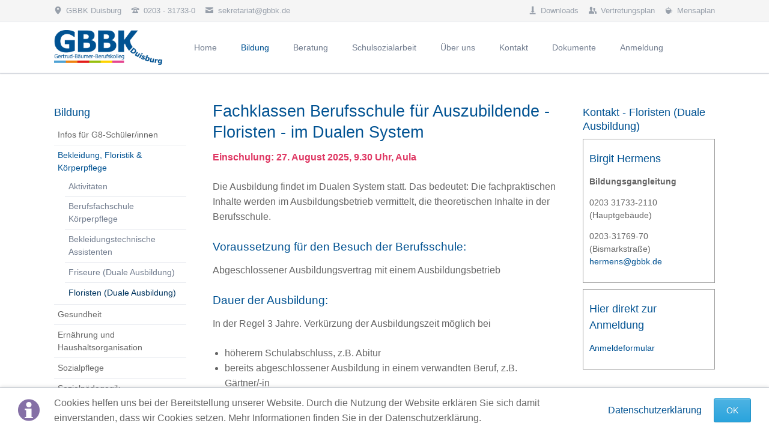

--- FILE ---
content_type: text/html; charset=utf-8
request_url: https://gbbk.de/index.php/floristen-duale-ausbildung.html
body_size: 38373
content:
<!DOCTYPE html>
<html lang="de">
<head>

  <meta charset="utf-8">
  <title>Floristen (Duale Ausbildung) - GBBK</title>
  <base href="https://gbbk.de/">

  <meta name="robots" content="index,follow">
  <meta name="description" content="">
  <meta name="keywords" content="">
  <meta name="generator" content="Contao Open Source CMS">

      <link rel="stylesheet" href="assets/css/812c04967d2f.css">
    <script src="assets/js/8d47115292b7.js"></script>
<meta name="viewport" content="width=device-width,initial-scale=1">
  <!--[if lt IE 9]><script src="assets/html5shiv/3.7.2/html5shiv.js"></script><![endif]-->

</head>
<body id="top" class="mac chrome blink ch131 tao-3-columns">

	<!--[if lt IE 8]>
		<p>You are using an outdated browser. <a href="http://whatbrowser.org/">Upgrade your browser today</a>.</p>
	<![endif]-->

	
	<div class="page">

					<header class="page-header">
				<!-- indexer::stop -->
<div class="fixed-note ce_rsce_tao_fixed_note" data-icon="&#x2139;">

	<div class="fixed-note-column">
		Cookies helfen uns bei der Bereitstellung unserer Website. Durch die Nutzung der Website erklären Sie sich damit einverstanden, dass wir Cookies setzen. Mehr Informationen finden Sie in der Datenschutzerklärung.	</div>
			<div class="fixed-note-column">
			<a href="index.php/datenschutzerklaerung.html" class="fixed-note-link" target="_blank">
				Datenschutzerklärung			</a>
		</div>
		<div class="fixed-note-column">
		<button class="fixed-note-button">Ok</button>
	</div>

</div>

<!-- indexer::continue -->

<script>
(function() {

	var getCookie = function() {
		var value = document.cookie.match('(?:^|;)\\s*fixed-note-128=([^;]*)');
		return (value) ? decodeURIComponent(value[1]) : null;
	};

	var setCookie = function() {
		document.cookie = 'fixed-note-128=1526813568; path=/; expires=' + (new Date(Date.now() + 2592000000)).toGMTString();
	};

	var removeCookie = function() {
		document.cookie = 'fixed-note-128=; path=/; expires=Thu, 01 Jan 1970 00:00:01 GMT';
	};

	var resize = function() {
		var style = window.getComputedStyle(note);
		if (style.position === 'fixed' && style.display !== 'none') {
			document.documentElement.style.paddingBottom = note.offsetHeight + 'px';
		}
		else {
			document.documentElement.style.paddingBottom = '';
		}
	};

	var close = function() {
		note.style.display = 'none';
				resize();
	};

	var open = function() {
		note.style.display = '';
				resize();
	};

	var note = document.querySelectorAll('.fixed-note');
	note = note[note.length - 1];
	var button = note.querySelector('.fixed-note-button');

	
	button.addEventListener('click', function() {
		close();
		setCookie();
	});

	if (getCookie() === '1526813568') {
		close();
	}
	else {
		open();
	}

	window.addEventListener('resize', resize);

		document.body.insertBefore(note, document.body.firstChild);

})();
</script>

<div class="header-bar">
	<div class="header-bar-inner"><ul class="icon-links ce_rsce_tao_icon_links header-links">
			<li>
			<a href="https://www.google.de/maps/place/Gertrud-B%C3%A4umer-Berufskolleg/@51.42917,6.78099,17z/data&#61;!3m1!4b1!4m2!3m1!1s0x4171cb26b71fec4b:0x950a3cb07c5549e5" data-icon="&#xe0d3;">
				<span class="icon-links-label">GBBK Duisburg</span>
			</a>
		</li>
			<li>
			<a href="" data-icon="&#xe0e6;">
				<span class="icon-links-label">0203 - 31733-0</span>
			</a>
		</li>
			<li>
			<a href="mailto:sekretariat@gbbk.de" data-icon="&#xe0cd;">
				<span class="icon-links-label">sekretariat@gbbk.de</span>
			</a>
		</li>
	</ul>
<ul class="icon-links ce_rsce_tao_icon_links header-links -right">
			<li>
			<a href="index.php/DownloadsLinks.html" data-icon="&#x2913;">
				<span class="icon-links-label">Downloads</span>
			</a>
		</li>
			<li>
			<a href="http://vertretungsplan.gbbk.de/" data-icon="&#xe139;">
				<span class="icon-links-label">Vertretungsplan</span>
			</a>
		</li>
			<li>
			<a href="index.php/mensaplan.html" data-icon="&#xe04d;">
				<span class="icon-links-label">Mensaplan</span>
			</a>
		</li>
	</ul>

</div>
</div>
<div class="header-navigation">
	<div class="header-navigation-inner">
<!-- indexer::stop -->
<h1 class="ce_rsce_tao_logo logo">
	<a href="">
					<img src="files/theme/gbbk_logo.png" alt="GBBK" width="500" height="160">
			</a>
</h1>
<!-- indexer::continue -->

<!-- indexer::stop -->
<nav class="mod_rocksolid_mega_menu main-navigation block" id="main-navigation">

  
  <a href="index.php/floristen-duale-ausbildung.html#skipNavigation78" class="invisible">Navigation überspringen</a>

  <ul class="level_1">

	
				
		
			<li class="first">
				<a href="index.php/home-98.html" title="Home" class="first">Home									</a>
							</li>

		
	
				
		
			<li class="submenu trail -mega">
				<a href="index.php/bildung.html" title="Bildung" class="submenu trail -mega">Bildung									</a>
				<div class="mega-dropdown level_3 ">
<div class="mega-dropdown-inner">

	
	
		
			<section class="mega-dropdown-column  rs-column -large-col-3-1 -large-first -large-first-row -medium-col-3-1 -medium-first -medium-first-row -small-col-1-1 -small-first -small-last -small-first-row">

									<h3>
													<a href="index.php/bekleidung-floristik-koerperpflege.html">
												Bekleidung, Floristik & Körperpflege													</a>
											</h3>
				
									<div class="mega-dropdown-image">
													<a href="index.php/bekleidung-floristik-koerperpflege.html">
																			

<img src="files/gbbk/home/kacheln/bekleidung.jpg" width="500" height="333" alt="">


																			</a>
											</div>
				
				
				
					<ul>
													<li class="sibling">
															<a href="index.php/aktivitaeten.html" class="sibling">
																					Aktivitäten															</a>
														</li>
													<li class="sibling">
															<a href="index.php/bekleidungstechnische-assistenten.html" class="sibling">
																					Bekleidungstechnische Assistenten															</a>
														</li>
													<li class="sibling">
															<a href="index.php/friseure-duale-ausbildung.html" class="sibling">
																					Friseure (Duale Ausbildung)															</a>
														</li>
													<li class="active">
															<a href="index.php/floristen-duale-ausbildung.html" class="active">
																					Floristen (Duale Ausbildung)															</a>
														</li>
											</ul>

				
				
			</section>
		
			<section class="mega-dropdown-column  rs-column -large-col-3-1 -large-first-row -medium-col-3-1 -medium-first-row -small-col-1-1 -small-first -small-last">

									<h3>
													<a href="index.php/gesundheit.html">
												Gesundheit													</a>
											</h3>
				
									<div class="mega-dropdown-image">
													<a href="index.php/gesundheit.html">
																			

<img src="files/gbbk/home/kacheln/gesundheit.jpg" width="500" height="333" alt="">


																			</a>
											</div>
				
				
				
					<ul>
													<li class="">
															<a href="index.php/aktivitaeten-154.html" class="">
																					Aktivitäten															</a>
														</li>
													<li class="">
															<a href="index.php/zweijaehrige-berufsfachschule-fachrichtung-gesundheit-und-soziales-und-fhr.html" class="">
																					Zweijährige Berufsfachschule Fachrichtung: Gesundheit und Soziales und FHR															</a>
														</li>
													<li class="">
															<a href="index.php/pharmazeutisch-kaufm-angestellte-duale-ausbildung-ggf-mit-fhr.html" class="">
																					Pharmazeutisch-kaufm. Angestellte - Duale Ausbildung - (ggf. mit FHR)															</a>
														</li>
													<li class="">
															<a href="index.php/berufsfachschule-gesundheit-erziehung-und-soziales.html" class="">
																					Berufsfachschule Gesundheit, Erziehung und Soziales															</a>
														</li>
											</ul>

				
				
			</section>
		
			<section class="mega-dropdown-column  rs-column -large-col-3-1 -large-last -large-first-row -medium-col-3-1 -medium-last -medium-first-row -small-col-1-1 -small-first -small-last">

									<h3>
													<a href="index.php/ernaehrung-und-haushaltsorganisation.html">
												Ernährung und Haushaltsorganisation													</a>
											</h3>
				
									<div class="mega-dropdown-image">
													<a href="index.php/ernaehrung-und-haushaltsorganisation.html">
																			

<img src="files/gbbk/home/kacheln/ernaehrung.jpg" width="324" height="216" alt="">


																			</a>
											</div>
				
				
				
					<ul>
													<li class="">
															<a href="index.php/Ausbildungsvorbereitung.html" class="">
																					Ausbildungsvorbereitung															</a>
														</li>
													<li class="">
															<a href="index.php/zweijaehrige-berufsfachschule-fuer-ernaehrung-hauswirtschaft-und-fhr.html" class="">
																					Zweijährige Berufsfachschule Fachrichtung: Ernährung/Hauswirtschaft															</a>
														</li>
													<li class="">
															<a href="index.php/berufsfachschule-fuer-ernaehrungs-und-versorgungsmanagement.html" class="">
																					Berufsfachschule für Ernährungs- und Versorgungsmanagement															</a>
														</li>
											</ul>

				
				
			</section>
		
			<section class="mega-dropdown-column  rs-column -large-col-3-1 -large-first -medium-col-3-1 -medium-first -small-col-1-1 -small-first -small-last">

									<h3>
													<a href="index.php/sozialpflege.html">
												Sozialpflege													</a>
											</h3>
				
									<div class="mega-dropdown-image">
													<a href="index.php/sozialpflege.html">
																			

<img src="files/gbbk/home/kacheln/sozialpflege.jpg" width="500" height="333" alt="">


																			</a>
											</div>
				
				
				
					<ul>
													<li class="">
															<a href="index.php/aktivitaeten-123.html" class="">
																					Aktivitäten															</a>
														</li>
													<li class="">
															<a href="index.php/staatlich-gepruefter-sozialassistent.html" class="">
																					Staatlich geprüfte*r Sozialassistent*in															</a>
														</li>
													<li class="">
															<a href="index.php/staatlich-gepruefter-sozialassistent-schwerpunkt-heilerziehung.html" class="">
																					Staatlich geprüfte*r Sozialassistent*in, Schwerpunkt Heilerziehung															</a>
														</li>
											</ul>

				
				
			</section>
		
			<section class="mega-dropdown-column  rs-column -large-col-3-1 -medium-col-3-1 -small-col-1-1 -small-first -small-last">

									<h3>
													<a href="index.php/sozialpaedagogik.html">
												Sozialpädagogik													</a>
											</h3>
				
									<div class="mega-dropdown-image">
													<a href="index.php/sozialpaedagogik.html">
																			

<img src="files/gbbk/home/kacheln/sozialpaedagogik.jpg" width="500" height="333" alt="">


																			</a>
											</div>
				
				
				
					<ul>
													<li class="">
															<a href="index.php/staatlich-gepruefter-kinderpflegerinkinderpfleger.html" class="">
																					Staatlich geprüfte/r Kinderpflegerin/Kinderpfleger															</a>
														</li>
													<li class="">
															<a href="index.php/erzieher-2.html" class="">
																					Erzieher/in (Fachschule praxisintegrierte Ausbildung)															</a>
														</li>
											</ul>

				
				
			</section>
		
			<section class="mega-dropdown-column  rs-column -large-col-3-1 -large-last -medium-col-3-1 -medium-last -small-col-1-1 -small-first -small-last">

									<h3>
													<a href="index.php/berufliches-gymnasium-und-fachoberschulen.html">
												Berufl. Gymnasien und Fachoberschule													</a>
											</h3>
				
									<div class="mega-dropdown-image">
													<a href="index.php/berufliches-gymnasium-und-fachoberschulen.html">
																			

<img src="files/gbbk/home/kacheln/berufliche_gymnasien.jpg" width="500" height="333" alt="">


																			</a>
											</div>
				
				
				
					<ul>
													<li class="">
															<a href="index.php/aktivitaeten-129.html" class="">
																					Aktivitäten															</a>
														</li>
													<li class="">
															<a href="index.php/fachoberschule-fos-gesundheit-und-soziales.html" class="">
																					Fachoberschule (FOS) Gesundheit und Soziales															</a>
														</li>
													<li class="">
															<a href="index.php/berufliches-gymnasium-fuer-gesundheit.html" class="">
																					Berufliches Gymnasium (Allgemeine Hochschulreife / Gesundheit)															</a>
														</li>
													<li class="">
															<a href="index.php/berufliches-gymnasium-erziehungswissenschaften.html" class="">
																					Berufliches Gymnasium (Allgemeine Hochschulreife / Erziehungswissenschaften)															</a>
														</li>
											</ul>

				
				
			</section>
		
	
	
</div>
</div>
			</li>

		
	
				
		
			<li>
				<a href="index.php/beratung.html" title="Beratung">Beratung									</a>
							</li>

		
	
				
		
			<li>
				<a href="index.php/schulsozialarbeit.html" title="Schulsozialarbeit">Schulsozialarbeit									</a>
							</li>

		
	
				
		
			<li class="submenu">
				<a href="index.php/namensgeberin.html" title="Über uns" class="submenu">Über uns									</a>
				<ul class="level_2">

	
				
		
			<li class="first">
				<a href="index.php/namensgeberin.html" title="Namensgeberin" class="first">Namensgeberin									</a>
							</li>

		
	
				
		
			<li>
				<a href="index.php/leitbild.html" title="Leitbild">Leitbild									</a>
							</li>

		
	
				
		
			<li>
				<a href="index.php/schulprogramm.html" title="Schulprogramm">Schulprogramm									</a>
							</li>

		
	
				
		
			<li>
				<a href="index.php/schuelervertretung.html" title="Schülervertretung">Schülervertretung									</a>
							</li>

		
	
				
		
			<li class="submenu">
				<a href="index.php/selbstlernzentrum.html" title="Selbstlernzentrum" class="submenu">Selbstlernzentrum									</a>
				<ul class="level_3">

	
				
		
			<li class="first last">
				<a href="index.php/buechertauschregal.html" title="Bücheraustauschregal" class="first last">Bücheraustauschregal									</a>
							</li>

		
	
</ul>
			</li>

		
	
				
		
			<li>
				<a href="index.php/gesunde-schule.html" title="Gesunde Schule">Gesunde Schule									</a>
							</li>

		
	
				
		
			<li>
				<a href="index.php/inklusion-180.html" title="Inklusion">Inklusion									</a>
							</li>

		
	
				
		
			<li class="submenu">
				<a href="index.php/internationale-aktivitaeten.html" title="Internationale Aktivitäten" class="submenu">Internationale Aktivitäten									</a>
				<ul class="level_3">

	
				
		
			<li class="first">
				<a href="index.php/schulpartnerschaft-und-kontakte.html" title="Schulpartnerschaft und Kontakte" class="first">Schulpartnerschaft und Kontakte									</a>
							</li>

		
	
				
		
			<li>
				<a href="index.php/geplante-auslandspraktika.html" title="Geplante Auslandspraktika">Geplante Auslandspraktika									</a>
							</li>

		
	
				
		
			<li>
				<a href="index.php/absolvierte-auslandspraktika.html" title="Absolvierte Auslandspraktika">Absolvierte Auslandspraktika									</a>
							</li>

		
	
				
		
			<li>
				<a href="index.php/sonstige-auslandskontakte.html" title="Sonstige Auslandskontakte">Sonstige Auslandskontakte									</a>
							</li>

		
	
				
		
			<li>
				<a href="index.php/europass.html" title="Europass">Europass									</a>
							</li>

		
	
				
		
			<li class="last">
				<a href="index.php/sprachfeststellungspruefungen.html" title="Sprachfeststellungsprüfungen" class="last">Sprachfeststellungsprüfungen									</a>
							</li>

		
	
</ul>
			</li>

		
	
				
		
			<li>
				<a href="index.php/kalender.html" title="Kalender">Kalender									</a>
							</li>

		
	
				
		
			<li>
				<a href="http://vertretungsplan.gbbk.de/" title="Vertretungsplan" target="_blank">Vertretungsplan									</a>
							</li>

		
	
				
		
			<li class="last">
				<a href="index.php/oeffentlichkeitsarbeit.html" title="Öffentlichkeitsarbeit" class="last">Öffentlichkeitsarbeit									</a>
							</li>

		
	
</ul>
			</li>

		
	
				
		
			<li>
				<a href="index.php/kontakt.html" title="Kontakt">Kontakt									</a>
							</li>

		
	
				
		
			<li>
				<a href="index.php/Dokumente.html" title="Dokumente">Dokumente									</a>
							</li>

		
	
				
		
			<li class="last">
				<a href="index.php/anmeldung.html" title="Anmeldung" class="last">Anmeldung									</a>
							</li>

		
	
</ul>

  <a id="skipNavigation78" class="invisible">&nbsp;</a>

</nav>
<!-- indexer::continue -->

</div>
</div>
<div class="main-navigation-mobile">
<!-- indexer::stop -->
<nav class="mod_navigation block">

  
  <a href="index.php/floristen-duale-ausbildung.html#skipNavigation11" class="invisible">Navigation überspringen</a>

  
<ul class="level_1">
            <li class="first"><a href="index.php/home-98.html" title="Home" class="first">Home</a></li>
                <li class="submenu trail"><a href="index.php/bildung.html" title="Bildung" class="submenu trail" aria-haspopup="true">Bildung</a>
<ul class="level_2">
            <li class="first"><a href="index.php/infos-fuer-g8-schuelerinnen.html" title="Infos für G8-Schüler/innen" class="first">Infos für G8-Schüler/innen</a></li>
                <li class="submenu trail"><a href="index.php/bekleidung-floristik-koerperpflege.html" title="Bekleidung, Floristik &amp; Körperpflege" class="submenu trail" aria-haspopup="true">Bekleidung, Floristik & Körperpflege</a>
<ul class="level_3">
            <li class="sibling first"><a href="index.php/aktivitaeten.html" title="Aktivitäten" class="sibling first">Aktivitäten</a></li>
                <li class="sibling"><a href="index.php/berufsfachschule-koerperpflege.html" title="Berufsfachschule Körperpflege" class="sibling">Berufsfachschule Körperpflege</a></li>
                <li class="sibling"><a href="index.php/bekleidungstechnische-assistenten.html" title="Bekleidungstechnische Assistenten" class="sibling">Bekleidungstechnische Assistenten</a></li>
                <li class="sibling"><a href="index.php/friseure-duale-ausbildung.html" title="Friseure (Duale Ausbildung)" class="sibling">Friseure (Duale Ausbildung)</a></li>
                <li class="active last"><span class="active last">Floristen (Duale Ausbildung)</span></li>
      </ul>
</li>
                <li class="submenu"><a href="index.php/gesundheit.html" title="Gesundheit" class="submenu" aria-haspopup="true">Gesundheit</a>
<ul class="level_3">
            <li class="first"><a href="index.php/aktivitaeten-154.html" title="Aktivitäten" class="first">Aktivitäten</a></li>
                <li><a href="index.php/berufsfachschule-gesundheit-erziehung-und-soziales.html" title="Berufsfachschule Gesundheit, Erziehung und Soziales">Berufsfachschule Gesundheit, Erziehung und Soziales</a></li>
                <li><a href="index.php/zweijaehrige-berufsfachschule-fachrichtung-gesundheit-und-soziales-und-fhr.html" title="Zweijährige Berufsfachschule Fachrichtung: Gesundheit und Soziales und FHR">Zweijährige Berufsfachschule Fachrichtung: Gesundheit und Soziales und FHR</a></li>
                <li class="last"><a href="index.php/pharmazeutisch-kaufm-angestellte-duale-ausbildung-ggf-mit-fhr.html" title="Pharmazeutisch-kaufm. Angestellte - Duale Ausbildung - (ggf. mit FHR)" class="last">Pharmazeutisch-kaufm. Angestellte - Duale Ausbildung - (ggf. mit FHR)</a></li>
      </ul>
</li>
                <li class="submenu"><a href="index.php/ernaehrung-und-haushaltsorganisation.html" title="Ernährung und Haushaltsorganisation" class="submenu" aria-haspopup="true">Ernährung und Haushaltsorganisation</a>
<ul class="level_3">
            <li class="first"><a href="index.php/berufsfachschule-fuer-ernaehrungs-und-versorgungsmanagement.html" title="Berufsfachschule für Ernährungs- und Versorgungsmanagement" class="first">Berufsfachschule für Ernährungs- und Versorgungsmanagement</a></li>
                <li><a href="index.php/internationale-foerderklasse.html" title="Internationale Förderklasse">Internationale Förderklasse</a></li>
                <li><a href="index.php/Ausbildungsvorbereitung.html" title="Ausbildungsvorbereitung">Ausbildungsvorbereitung</a></li>
                <li class="last"><a href="index.php/zweijaehrige-berufsfachschule-fuer-ernaehrung-hauswirtschaft-und-fhr.html" title="Zweijährige Berufsfachschule Fachrichtung: Ernährung/Hauswirtschaft" class="last">Zweijährige Berufsfachschule Fachrichtung: Ernährung/Hauswirtschaft</a></li>
      </ul>
</li>
                <li class="submenu"><a href="index.php/sozialpflege.html" title="Sozialpflege" class="submenu" aria-haspopup="true">Sozialpflege</a>
<ul class="level_3">
            <li class="submenu first"><a href="index.php/aktivitaeten-123.html" title="Aktivitäten" class="submenu first" aria-haspopup="true">Aktivitäten</a>
<ul class="level_4">
            <li class="first last"><a href="index.php/archiv.html" title="Archiv" class="first last">Archiv</a></li>
      </ul>
</li>
                <li><a href="index.php/staatlich-gepruefter-sozialassistent.html" title="Staatlich geprüfte*r Sozialassistent*in">Staatlich geprüfte*r Sozialassistent*in</a></li>
                <li><a href="index.php/staatlich-gepruefter-sozialassistent-schwerpunkt-heilerziehung.html" title="Staatlich geprüfte*r Sozialassistent*in, Schwerpunkt Heilerziehung">Staatlich geprüfte*r Sozialassistent*in, Schwerpunkt Heilerziehung</a></li>
                <li class="last"><a href="index.php/heilerziehungspflege-PIA.html" title="Heilerziehungspfleger*in (praxisintegrierte Ausbildung)" class="last">Heilerziehungspfleger*in (praxisintegrierte Ausbildung)</a></li>
      </ul>
</li>
                <li class="submenu"><a href="index.php/sozialpaedagogik.html" title="Sozialpädagogik" class="submenu" aria-haspopup="true">Sozialpädagogik</a>
<ul class="level_3">
            <li class="first"><a href="index.php/staatlich-gepruefter-kinderpflegerinkinderpfleger.html" title="Staatlich geprüfte/r Kinderpflegerin/Kinderpfleger" class="first">Staatlich geprüfte/r Kinderpflegerin/Kinderpfleger</a></li>
                <li><a href="index.php/erzieher-2.html" title="Erzieher/in (Fachschule praxisintegrierte Ausbildung)">Erzieher/in (Fachschule praxisintegrierte Ausbildung)</a></li>
                <li class="last"><a href="index.php/staatlich-gepruefte-r-sozialassistent-in-schwerpunkt-erziehung-bildung-betreuung-fuer-grundschulkinder.html" title="Staatlich geprüfte/r Sozialassistent/in (Schwerpunkt Erziehung, Bildung Betreuung für Grundschulkinder)" class="last">Staatlich geprüfte/r Sozialassistent/in (Schwerpunkt Erziehung, Bildung Betreuung für Grundschulkinder)</a></li>
      </ul>
</li>
                <li class="submenu last"><a href="index.php/berufliches-gymnasium-und-fachoberschulen.html" title="Berufliche Gymnasien und Fachoberschule" class="submenu last" aria-haspopup="true">Berufliche Gymnasien und Fachoberschule</a>
<ul class="level_3">
            <li class="first"><a href="index.php/aktivitaeten-129.html" title="Aktivitäten" class="first">Aktivitäten</a></li>
                <li><a href="index.php/berufliches-gymnasium-fuer-gesundheit.html" title="Berufliches Gymnasium für Gesundheit">Berufliches Gymnasium (Allgemeine Hochschulreife / Gesundheit)</a></li>
                <li><a href="index.php/berufliches-gymnasium-erziehungswissenschaften.html" title="Berufliches Gymnasium Erziehungswissenschaften">Berufliches Gymnasium (Allgemeine Hochschulreife / Erziehungswissenschaften)</a></li>
                <li class="last"><a href="index.php/fachoberschule-fos-gesundheit-und-soziales.html" title="Fachoberschule (FOS) Gesundheit und Soziales" class="last">Fachoberschule (FOS) Gesundheit und Soziales</a></li>
      </ul>
</li>
      </ul>
</li>
                <li><a href="index.php/beratung.html" title="Beratung">Beratung</a></li>
                <li><a href="index.php/schulsozialarbeit.html" title="Schulsozialarbeit">Schulsozialarbeit</a></li>
                <li class="submenu"><a href="index.php/namensgeberin.html" title="Über uns" class="submenu" aria-haspopup="true">Über uns</a>
<ul class="level_2">
            <li class="first"><a href="index.php/namensgeberin.html" title="Namensgeberin" class="first">Namensgeberin</a></li>
                <li><a href="index.php/leitbild.html" title="Leitbild">Leitbild</a></li>
                <li><a href="index.php/schulprogramm.html" title="Schulprogramm">Schulprogramm</a></li>
                <li><a href="index.php/schuelervertretung.html" title="Schülervertretung">Schülervertretung</a></li>
                <li class="submenu"><a href="index.php/selbstlernzentrum.html" title="Selbstlernzentrum" class="submenu" aria-haspopup="true">Selbstlernzentrum</a>
<ul class="level_3">
            <li class="first last"><a href="index.php/buechertauschregal.html" title="Bücheraustauschregal" class="first last">Bücheraustauschregal</a></li>
      </ul>
</li>
                <li><a href="index.php/gesunde-schule.html" title="Gesunde Schule">Gesunde Schule</a></li>
                <li><a href="index.php/inklusion-180.html" title="Inklusion">Inklusion</a></li>
                <li class="submenu"><a href="index.php/internationale-aktivitaeten.html" title="Internationale Aktivitäten" class="submenu" aria-haspopup="true">Internationale Aktivitäten</a>
<ul class="level_3">
            <li class="first"><a href="index.php/schulpartnerschaft-und-kontakte.html" title="Schulpartnerschaft und Kontakte" class="first">Schulpartnerschaft und Kontakte</a></li>
                <li><a href="index.php/geplante-auslandspraktika.html" title="Geplante Auslandspraktika">Geplante Auslandspraktika</a></li>
                <li><a href="index.php/absolvierte-auslandspraktika.html" title="Absolvierte Auslandspraktika">Absolvierte Auslandspraktika</a></li>
                <li><a href="index.php/sonstige-auslandskontakte.html" title="Sonstige Auslandskontakte">Sonstige Auslandskontakte</a></li>
                <li><a href="index.php/europass.html" title="Europass">Europass</a></li>
                <li class="last"><a href="index.php/sprachfeststellungspruefungen.html" title="Sprachfeststellungsprüfungen" class="last">Sprachfeststellungsprüfungen</a></li>
      </ul>
</li>
                <li><a href="index.php/kalender.html" title="Kalender">Kalender</a></li>
                <li><a href="http://vertretungsplan.gbbk.de/" title="Vertretungsplan" target="_blank">Vertretungsplan</a></li>
                <li class="last"><a href="index.php/oeffentlichkeitsarbeit.html" title="Öffentlichkeitsarbeit" class="last">Öffentlichkeitsarbeit</a></li>
      </ul>
</li>
                <li><a href="index.php/kontakt.html" title="Kontakt">Kontakt</a></li>
                <li><a href="index.php/Dokumente.html" title="Dokumente">Dokumente</a></li>
                <li class="last"><a href="index.php/anmeldung.html" title="Anmeldung" class="last">Anmeldung</a></li>
      </ul>

  <a id="skipNavigation11" class="invisible">&nbsp;</a>

</nav>
<!-- indexer::continue -->
<ul class="icon-links ce_rsce_tao_icon_links main-navigation-mobile-icons">
			<li>
			<a href="&#35;" data-icon="&#xe076;" style="color: #3b5998;">
				<span class="icon-links-label">Facebook</span>
			</a>
		</li>
	</ul>

</div>			</header>
		
		<div class="custom">

<div id="Tagline">
<div class="inside">

<div class="tagline">
<div class="tagline-inner">
</div>
</div>
</div>
</div>

</div>

		<div class="content-wrapper">

			<section role="main" class="main-content">

				
<div class="mod_article first last block" id="floristen-duale-ausbildung">

  
  
<div class="ce_text first block">

      <h1>Fachklassen Berufsschule für Auszubildende - Floristen - im Dualen System</h1>
  
  
      <p><span class="warning"><strong>Einschulung: 27. August 2025, 9.30 Uhr, Aula</strong></span></p>
<p>Die Ausbildung findet im Dualen System statt. Das bedeutet: Die fachpraktischen Inhalte werden im Ausbildungsbetrieb vermittelt, die theoretischen Inhalte in der Berufsschule.</p>
<h3>Voraussetzung für den Besuch der Berufsschule:</h3>
<p>Abgeschlossener Ausbildungsvertrag mit einem Ausbildungsbetrieb</p>
<h3>Dauer der Ausbildung:</h3>
<p>In der Regel 3 Jahre. Verkürzung der Ausbildungszeit möglich bei</p>
<ul>
<li>höherem Schulabschluss, z.B. Abitur</li>
<li>bereits abgeschlossener Ausbildung in einem verwandten Beruf, z.B. Gärtner/-in</li>
<li>bei sehr guten Prüfungs- und Schulleistungen</li>
</ul>
<h3>Anmeldung zur Berufsschule:</h3>
<p>Der Ausbildungsbetrieb meldet seine/n Auszubildende/n in der Berufsschule an.</p>
<h3>Unterricht:</h3>
<p>Der schulische Teil der Ausbildung orientiert sich an den praktischen Handlungsfeldern der beruflichen Praxis. Der Unterricht ist handlungsorientiert angelegt und beinhaltet die folgenden berufsübergreifenden und berufsbezogenen Fächer:</p>
<p><em>Berufsbezogene Fächer</em></p>
<ul>
<li>Werkstoff Pflanze</li>
<li>Gestaltung</li>
<li>Beraten und Verkaufen</li>
<li>Wirtschaftslehre</li>
<li>Fremdsprachliche Kommunikation (Englisch)</li>
</ul>
<p><em>Berufsübergreifende Fächer<br></em></p>
<ul>
<li>Deutsch/Kommunikation</li>
<li>Politik /Gesellschaftslehre</li>
<li>Religionslehre</li>
<li>Sport/Gesundheitsförderung</li>
</ul>
<p><em>Differenzierungsbereich<br></em></p>
<ul>
<li>Fachbezogene Mathematik</li>
</ul>
<h3>Praktische Ausbildung im Betrieb:</h3>
<p>In der dreijährigen Ausbildung werden den zukünftigen Floristinnen/Floristen die Prinzipien des floristischen kreativen Gestaltens vermittelt. Auch das vielseitige Pflanzenangebot und dessen Pflegeansprüche, sowie die individuelle Kundenberatung gehören zu den Inhalten, die im Ausbildungsrahmenplan festgelegt sind.</p>
<h3>Berufsabschluss und Schulabschluss:</h3>
<p>Berufsabschluss:</p>
<p>Die Zwischenprüfung&nbsp; (schriftlich und praktisch) findet nach 18 Monaten statt. Die Abschlussprüfung am Ende der drei Ausbildungsjahre besteht ebenfalls aus einem theoretischen (schriftlich) und einem praktischen (Fertigkeitsprüfung) Teil. Die Prüfungen werden vor einem Prüfungsausschuss der IHK abgelegt.</p>
<p>Schulabschluss</p>
<ul>
<li>Der Berufsschulabschluss wird bei maximal einer mangelhaften Leistung erteilt.</li>
<li>Ein&nbsp; höherwertiger Schulabschluss (Hauptschulabschluss) ist an das Erreichen des Berufsschulabschlusses gekoppelt.</li>
<li>Für das Erreichen der FOR muss die Teilnahme an einem entsprechenden Englischkurs (z. B. bei der VHS) nachgewiesen werden, ein entsprechender Notendurchschnitt erreicht werden und die Abschlussprüfung bestanden sein.</li>
</ul>
<h3>Zusätzliche Informationen:</h3>
<p>Die an der Floristik interessierten zukünftigen Auszubildenden sollten, um erfolgreich zu sein, einige Voraussetzungen mitbringen:</p>
<ul>
<li>einen guten Schulabschluss</li>
<li>gepflegtes und sympathisches Auftreten</li>
<li>Fantasie</li>
<li>Kreativität</li>
<li>handwerkliches Geschick</li>
<li>Teamgeist</li>
<li>Kontaktfreude</li>
<li>Kaufmännisches Verständnis</li>
<li>Mathematische Fähigkeiten</li>
<li>Interesse an modernen Kommunikationsmitteln</li>
<li>körperliche Fitness</li>
</ul>  
  
  

</div>

<h1 class="ce_headline last">
  </h1>

  
</div>

				
			</section>

							<aside class="sidebar">
					
<!-- indexer::stop -->
<nav class="mod_navigation sub-navigation block">

  
  <a href="index.php/floristen-duale-ausbildung.html#skipNavigation16" class="invisible">Navigation überspringen</a>

  	<h1>
		<a href="index.php/bildung.html" title="Bildung">Bildung</a>	</h1>

<ul class="level_1">
						<li class="first"><a href="index.php/infos-fuer-g8-schuelerinnen.html" title="Infos für G8-Schüler/innen" class="first">Infos für G8-Schüler/innen</a></li>
								<li class="submenu trail"><a href="index.php/bekleidung-floristik-koerperpflege.html" title="Bekleidung, Floristik &amp; Körperpflege" class="submenu trail">Bekleidung, Floristik & Körperpflege</a>
<ul class="level_2">
						<li class="sibling first"><a href="index.php/aktivitaeten.html" title="Aktivitäten" class="sibling first">Aktivitäten</a></li>
								<li class="sibling"><a href="index.php/berufsfachschule-koerperpflege.html" title="Berufsfachschule Körperpflege" class="sibling">Berufsfachschule Körperpflege</a></li>
								<li class="sibling"><a href="index.php/bekleidungstechnische-assistenten.html" title="Bekleidungstechnische Assistenten" class="sibling">Bekleidungstechnische Assistenten</a></li>
								<li class="sibling"><a href="index.php/friseure-duale-ausbildung.html" title="Friseure (Duale Ausbildung)" class="sibling">Friseure (Duale Ausbildung)</a></li>
								<li class="active last"><span class="active last">Floristen (Duale Ausbildung)</span></li>
			</ul>
</li>
								<li><a href="index.php/gesundheit.html" title="Gesundheit">Gesundheit</a></li>
								<li><a href="index.php/ernaehrung-und-haushaltsorganisation.html" title="Ernährung und Haushaltsorganisation">Ernährung und Haushaltsorganisation</a></li>
								<li><a href="index.php/sozialpflege.html" title="Sozialpflege">Sozialpflege</a></li>
								<li><a href="index.php/sozialpaedagogik.html" title="Sozialpädagogik">Sozialpädagogik</a></li>
								<li class="last"><a href="index.php/berufliches-gymnasium-und-fachoberschulen.html" title="Berufliche Gymnasien und Fachoberschule" class="last">Berufliche Gymnasien und Fachoberschule</a></li>
			</ul>

  <a id="skipNavigation16" class="invisible">&nbsp;</a>

</nav>
<!-- indexer::continue -->
				</aside>
				<aside class="sidebar -right">
					
<div class="mod_article first last block" id="kontakt-218">

  
  
<h2 class="ce_headline first">
  Kontakt - Floristen &#40;Duale Ausbildung&#41;</h2>

<div class="ce_text kontakt block">

      <h3>Birgit Hermens</h3>
  
  
      <p><strong>Bildungsgangleitung</strong></p>
<p>0203 31733-2110 (Hauptgebäude)</p>
<p>0203-31769-70 (Bismarkstraße)<br><a href="&#109;&#97;&#105;&#108;&#116;&#111;&#58;&#x68;&#101;&#114;&#x6D;&#x65;&#x6E;&#115;&#x40;&#x67;&#98;&#x62;&#107;&#46;&#x64;&#x65;">&#x68;&#101;&#114;&#x6D;&#x65;&#x6E;&#115;&#x40;&#x67;&#98;&#x62;&#107;&#46;&#x64;&#x65;</a></p>  
  
  

</div>

<div class="ce_text kontakt last block">

      <h3>Hier direkt zur Anmeldung</h3>
  
  
      <p><a href="files/gbbk/bildung/Bereich 10/Anmeldung Duales System.pdf">Anmeldeformular</a></p>  
  
  

</div>

  
</div>
				</aside>
			
		</div>

		
					<footer class="page-footer">
				
<div class="centered-wrapper ce_rsce_tao_centered_wrapper_start  -border-top" style=" ">

	
	<div class="centered-wrapper-inner">

<!-- indexer::stop -->
<p class="footer-copyright ce_rsce_tao_footer_copyright">
	© Copyright 2026. Gertrud Bäumer Berufskolleg Duisburg. All rights reserved.	</p>
<!-- indexer::continue -->

<!-- indexer::stop -->
<nav class="mod_customnav footer-links block">

  
  <a href="index.php/floristen-duale-ausbildung.html#skipNavigation91" class="invisible">Navigation überspringen</a>

  
<ul class="level_1">
            <li class="first"><a href="index.php/impressum-105.html" title="Impressum" class="first">Impressum</a></li>
                <li class="last"><a href="index.php/sitemap-134.html" title="Sitemap" class="last">Sitemap</a></li>
      </ul>

  <a id="skipNavigation91" class="invisible">&nbsp;</a>

</nav>
<!-- indexer::continue -->
</div>
</div>
			</footer>
		
	</div>

	
  
<script src="assets/jquery/mediaelement/2.21.2/js/mediaelement-and-player.min.js"></script>
<script>
(function($) {
  $(document).ready(function() {
    $('video:not(.no-mejs),audio:not(.no-mejs)').mediaelementplayer({
      // Put custom options here
      /* set width and height to 100% to trigger the responsive mode of mediaelement.js */
      videoWidth: '100%',
      videoHeight: '100%',
      pluginPath:'/assets/jquery/mediaelement/2.21.2/',
      flashName:'legacy/flashmediaelement.swf',
      silverlightName:'legacy/silverlightmediaelement.xap'
    });
  });
})(jQuery);
</script>

<script src="assets/jquery/ui/1.11.4/jquery-ui.min.js"></script>
<script>
  (function($) {
    $(document).ready(function() {
      $(document).accordion({
        // Put custom options here
        heightStyle: 'content',
        header: 'div.toggler',
        collapsible: true,
        create: function(event, ui) {
          ui.header.addClass('active');
          $('div.toggler').attr('tabindex', 0);
        },
        activate: function(event, ui) {
          ui.newHeader.addClass('active');
          ui.oldHeader.removeClass('active');
          $('div.toggler').attr('tabindex', 0);
        }
      });
    });
  })(jQuery);
</script>

<script src="assets/jquery/colorbox/1.6.1/js/colorbox.min.js"></script>
<script>
  (function($) {
    $(document).ready(function() {
      $('a[data-lightbox]').map(function() {
        $(this).colorbox({
          // Put custom options here
          loop: false,
          rel: $(this).attr('data-lightbox'),
          maxWidth: '95%',
          maxHeight: '95%'
        });
      });
    });
  })(jQuery);
</script>

<script src="assets/jquery/tablesorter/2.0.5/js/tablesorter.js"></script>
<script>
  (function($) {
    $(document).ready(function() {
      $('.ce_table .sortable').each(function(i, table) {
        $(table).tablesorter();
      });
    });
  })(jQuery);
</script>

<script>setTimeout(function(){var e=function(e,t){try{var n=new XMLHttpRequest}catch(r){return}n.open("GET",e,!0),n.onreadystatechange=function(){this.readyState==4&&this.status==200&&typeof t=="function"&&t(this.responseText)},n.send()},t="system/cron/cron.";e(t+"txt",function(n){parseInt(n||0)<Math.round(+(new Date)/1e3)-86400&&e(t+"php")})},5e3);</script>

<script src="files/tao/js/script.js"></script>

      <script>
              setTimeout(function(){jQuery.ajax("system/cron/cron.txt",{complete:function(e){var t=e.responseText||0;parseInt(t)<Math.round(+(new Date)/1e3)-86400&&jQuery.ajax("system/cron/cron.php")}})},5e3)
          </script>
  
</body>
</html>


--- FILE ---
content_type: text/javascript
request_url: https://gbbk.de/assets/jquery/mediaelement/2.21.2/js/mediaelement-and-player.min.js
body_size: 80638
content:
/* MediaElement.js, (c) 2010-2014 John Dyer, MIT license */
var mejs=mejs||{};mejs.version="2.21.2",mejs.meIndex=0,mejs.plugins={silverlight:[{version:[3,0],types:["video/mp4","video/m4v","video/mov","video/wmv","audio/wma","audio/m4a","audio/mp3","audio/wav","audio/mpeg"]}],flash:[{version:[9,0,124],types:["video/mp4","video/m4v","video/mov","video/flv","video/rtmp","video/x-flv","audio/flv","audio/x-flv","audio/mp3","audio/m4a","audio/mpeg","video/dailymotion","video/x-dailymotion","application/x-mpegURL"]}],youtube:[{version:null,types:["video/youtube","video/x-youtube","audio/youtube","audio/x-youtube"]}],vimeo:[{version:null,types:["video/vimeo","video/x-vimeo"]}]},mejs.Utility={encodeUrl:function(a){return encodeURIComponent(a)},escapeHTML:function(a){return a.toString().split("&").join("&amp;").split("<").join("&lt;").split('"').join("&quot;")},absolutizeUrl:function(a){var b=document.createElement("div");return b.innerHTML='<a href="'+this.escapeHTML(a)+'">x</a>',b.firstChild.href},getScriptPath:function(a){for(var b,c,d,e,f,g,h=0,i="",j="",k=document.getElementsByTagName("script"),l=k.length,m=a.length;l>h;h++){for(e=k[h].src,c=e.lastIndexOf("/"),c>-1?(g=e.substring(c+1),f=e.substring(0,c+1)):(g=e,f=""),b=0;m>b;b++)if(j=a[b],d=g.indexOf(j),d>-1){i=f;break}if(""!==i)break}return i},calculateTimeFormat:function(a,b,c){0>a&&(a=0),"undefined"==typeof c&&(c=25);var d=b.timeFormat,e=d[0],f=d[1]==d[0],g=f?2:1,h=":",i=Math.floor(a/3600)%24,j=Math.floor(a/60)%60,k=Math.floor(a%60),l=Math.floor((a%1*c).toFixed(3)),m=[[l,"f"],[k,"s"],[j,"m"],[i,"h"]];d.length<g&&(h=d[g]);for(var n=!1,o=0,p=m.length;p>o;o++)if(-1!==d.indexOf(m[o][1]))n=!0;else if(n){for(var q=!1,r=o;p>r;r++)if(m[r][0]>0){q=!0;break}if(!q)break;f||(d=e+d),d=m[o][1]+h+d,f&&(d=m[o][1]+d),e=m[o][1]}b.currentTimeFormat=d},twoDigitsString:function(a){return 10>a?"0"+a:String(a)},secondsToTimeCode:function(a,b){if(0>a&&(a=0),"object"!=typeof b){var c="m:ss";c=arguments[1]?"hh:mm:ss":c,c=arguments[2]?c+":ff":c,b={currentTimeFormat:c,framesPerSecond:arguments[3]||25}}var d=b.framesPerSecond;"undefined"==typeof d&&(d=25);var c=b.currentTimeFormat,e=Math.floor(a/3600)%24,f=Math.floor(a/60)%60,g=Math.floor(a%60),h=Math.floor((a%1*d).toFixed(3));lis=[[h,"f"],[g,"s"],[f,"m"],[e,"h"]];var j=c;for(i=0,len=lis.length;i<len;i++)j=j.replace(lis[i][1]+lis[i][1],this.twoDigitsString(lis[i][0])),j=j.replace(lis[i][1],lis[i][0]);return j},timeCodeToSeconds:function(a,b,c,d){"undefined"==typeof c?c=!1:"undefined"==typeof d&&(d=25);var e=a.split(":"),f=parseInt(e[0],10),g=parseInt(e[1],10),h=parseInt(e[2],10),i=0,j=0;return c&&(i=parseInt(e[3])/d),j=3600*f+60*g+h+i},convertSMPTEtoSeconds:function(a){if("string"!=typeof a)return!1;a=a.replace(",",".");var b=0,c=-1!=a.indexOf(".")?a.split(".")[1].length:0,d=1;a=a.split(":").reverse();for(var e=0;e<a.length;e++)d=1,e>0&&(d=Math.pow(60,e)),b+=Number(a[e])*d;return Number(b.toFixed(c))},removeSwf:function(a){var b=document.getElementById(a);b&&/object|embed/i.test(b.nodeName)&&(mejs.MediaFeatures.isIE?(b.style.display="none",function(){4==b.readyState?mejs.Utility.removeObjectInIE(a):setTimeout(arguments.callee,10)}()):b.parentNode.removeChild(b))},removeObjectInIE:function(a){var b=document.getElementById(a);if(b){for(var c in b)"function"==typeof b[c]&&(b[c]=null);b.parentNode.removeChild(b)}},determineScheme:function(a){return a&&-1!=a.indexOf("://")?a.substr(0,a.indexOf("://")+3):"//"}},mejs.PluginDetector={hasPluginVersion:function(a,b){var c=this.plugins[a];return b[1]=b[1]||0,b[2]=b[2]||0,c[0]>b[0]||c[0]==b[0]&&c[1]>b[1]||c[0]==b[0]&&c[1]==b[1]&&c[2]>=b[2]?!0:!1},nav:window.navigator,ua:window.navigator.userAgent.toLowerCase(),plugins:[],addPlugin:function(a,b,c,d,e){this.plugins[a]=this.detectPlugin(b,c,d,e)},detectPlugin:function(a,b,c,d){var e,f,g,h=[0,0,0];if("undefined"!=typeof this.nav.plugins&&"object"==typeof this.nav.plugins[a]){if(e=this.nav.plugins[a].description,e&&("undefined"==typeof this.nav.mimeTypes||!this.nav.mimeTypes[b]||this.nav.mimeTypes[b].enabledPlugin))for(h=e.replace(a,"").replace(/^\s+/,"").replace(/\sr/gi,".").split("."),f=0;f<h.length;f++)h[f]=parseInt(h[f].match(/\d+/),10)}else if("undefined"!=typeof window.ActiveXObject)try{g=new ActiveXObject(c),g&&(h=d(g))}catch(i){}return h}},mejs.PluginDetector.addPlugin("flash","Shockwave Flash","application/x-shockwave-flash","ShockwaveFlash.ShockwaveFlash",function(a){var b=[],c=a.GetVariable("$version");return c&&(c=c.split(" ")[1].split(","),b=[parseInt(c[0],10),parseInt(c[1],10),parseInt(c[2],10)]),b}),mejs.PluginDetector.addPlugin("silverlight","Silverlight Plug-In","application/x-silverlight-2","AgControl.AgControl",function(a){var b=[0,0,0,0],c=function(a,b,c,d){for(;a.isVersionSupported(b[0]+"."+b[1]+"."+b[2]+"."+b[3]);)b[c]+=d;b[c]-=d};return c(a,b,0,1),c(a,b,1,1),c(a,b,2,1e4),c(a,b,2,1e3),c(a,b,2,100),c(a,b,2,10),c(a,b,2,1),c(a,b,3,1),b}),mejs.MediaFeatures={init:function(){var a,b,c=this,d=document,e=mejs.PluginDetector.nav,f=mejs.PluginDetector.ua.toLowerCase(),g=["source","track","audio","video"];c.isiPad=null!==f.match(/ipad/i),c.isiPhone=null!==f.match(/iphone/i),c.isiOS=c.isiPhone||c.isiPad,c.isAndroid=null!==f.match(/android/i),c.isBustedAndroid=null!==f.match(/android 2\.[12]/),c.isBustedNativeHTTPS="https:"===location.protocol&&(null!==f.match(/android [12]\./)||null!==f.match(/macintosh.* version.* safari/)),c.isIE=-1!=e.appName.toLowerCase().indexOf("microsoft")||null!==e.appName.toLowerCase().match(/trident/gi),c.isChrome=null!==f.match(/chrome/gi),c.isChromium=null!==f.match(/chromium/gi),c.isFirefox=null!==f.match(/firefox/gi),c.isWebkit=null!==f.match(/webkit/gi),c.isGecko=null!==f.match(/gecko/gi)&&!c.isWebkit&&!c.isIE,c.isOpera=null!==f.match(/opera/gi),c.hasTouch="ontouchstart"in window,c.svgAsImg=!!document.implementation.hasFeature("http://www.w3.org/TR/SVG11/feature#Image","1.1");for(a=0;a<g.length;a++)b=document.createElement(g[a]);c.supportsMediaTag="undefined"!=typeof b.canPlayType||c.isBustedAndroid;try{b.canPlayType("video/mp4")}catch(h){c.supportsMediaTag=!1}c.supportsPointerEvents=function(){var a,b=document.createElement("x"),c=document.documentElement,d=window.getComputedStyle;return"pointerEvents"in b.style?(b.style.pointerEvents="auto",b.style.pointerEvents="x",c.appendChild(b),a=d&&"auto"===d(b,"").pointerEvents,c.removeChild(b),!!a):!1}(),c.hasFirefoxPluginMovingProblem=!1,c.hasiOSFullScreen="undefined"!=typeof b.webkitEnterFullscreen,c.hasNativeFullscreen="undefined"!=typeof b.requestFullscreen,c.hasWebkitNativeFullScreen="undefined"!=typeof b.webkitRequestFullScreen,c.hasMozNativeFullScreen="undefined"!=typeof b.mozRequestFullScreen,c.hasMsNativeFullScreen="undefined"!=typeof b.msRequestFullscreen,c.hasTrueNativeFullScreen=c.hasWebkitNativeFullScreen||c.hasMozNativeFullScreen||c.hasMsNativeFullScreen,c.nativeFullScreenEnabled=c.hasTrueNativeFullScreen,c.hasMozNativeFullScreen?c.nativeFullScreenEnabled=document.mozFullScreenEnabled:c.hasMsNativeFullScreen&&(c.nativeFullScreenEnabled=document.msFullscreenEnabled),c.isChrome&&(c.hasiOSFullScreen=!1),c.hasTrueNativeFullScreen&&(c.fullScreenEventName="",c.hasWebkitNativeFullScreen?c.fullScreenEventName="webkitfullscreenchange":c.hasMozNativeFullScreen?c.fullScreenEventName="mozfullscreenchange":c.hasMsNativeFullScreen&&(c.fullScreenEventName="MSFullscreenChange"),c.isFullScreen=function(){return c.hasMozNativeFullScreen?d.mozFullScreen:c.hasWebkitNativeFullScreen?d.webkitIsFullScreen:c.hasMsNativeFullScreen?null!==d.msFullscreenElement:void 0},c.requestFullScreen=function(a){c.hasWebkitNativeFullScreen?a.webkitRequestFullScreen():c.hasMozNativeFullScreen?a.mozRequestFullScreen():c.hasMsNativeFullScreen&&a.msRequestFullscreen()},c.cancelFullScreen=function(){c.hasWebkitNativeFullScreen?document.webkitCancelFullScreen():c.hasMozNativeFullScreen?document.mozCancelFullScreen():c.hasMsNativeFullScreen&&document.msExitFullscreen()}),c.hasiOSFullScreen&&f.match(/mac os x 10_5/i)&&(c.hasNativeFullScreen=!1,c.hasiOSFullScreen=!1)}},mejs.MediaFeatures.init(),mejs.HtmlMediaElement={pluginType:"native",isFullScreen:!1,setCurrentTime:function(a){this.currentTime=a},setMuted:function(a){this.muted=a},setVolume:function(a){this.volume=a},stop:function(){this.pause()},setSrc:function(a){for(var b=this.getElementsByTagName("source");b.length>0;)this.removeChild(b[0]);if("string"==typeof a)this.src=a;else{var c,d;for(c=0;c<a.length;c++)if(d=a[c],this.canPlayType(d.type)){this.src=d.src;break}}},setVideoSize:function(a,b){this.width=a,this.height=b}},mejs.PluginMediaElement=function(a,b,c){this.id=a,this.pluginType=b,this.src=c,this.events={},this.attributes={}},mejs.PluginMediaElement.prototype={pluginElement:null,pluginType:"",isFullScreen:!1,playbackRate:-1,defaultPlaybackRate:-1,seekable:[],played:[],paused:!0,ended:!1,seeking:!1,duration:0,error:null,tagName:"",muted:!1,volume:1,currentTime:0,play:function(){null!=this.pluginApi&&("youtube"==this.pluginType||"vimeo"==this.pluginType?this.pluginApi.playVideo():this.pluginApi.playMedia(),this.paused=!1)},load:function(){null!=this.pluginApi&&("youtube"==this.pluginType||"vimeo"==this.pluginType||this.pluginApi.loadMedia(),this.paused=!1)},pause:function(){null!=this.pluginApi&&("youtube"==this.pluginType||"vimeo"==this.pluginType?1==this.pluginApi.getPlayerState()&&this.pluginApi.pauseVideo():this.pluginApi.pauseMedia(),this.paused=!0)},stop:function(){null!=this.pluginApi&&("youtube"==this.pluginType||"vimeo"==this.pluginType?this.pluginApi.stopVideo():this.pluginApi.stopMedia(),this.paused=!0)},canPlayType:function(a){var b,c,d,e=mejs.plugins[this.pluginType];for(b=0;b<e.length;b++)if(d=e[b],mejs.PluginDetector.hasPluginVersion(this.pluginType,d.version))for(c=0;c<d.types.length;c++)if(a==d.types[c])return"probably";return""},positionFullscreenButton:function(a,b,c){null!=this.pluginApi&&this.pluginApi.positionFullscreenButton&&this.pluginApi.positionFullscreenButton(Math.floor(a),Math.floor(b),c)},hideFullscreenButton:function(){null!=this.pluginApi&&this.pluginApi.hideFullscreenButton&&this.pluginApi.hideFullscreenButton()},setSrc:function(a){if("string"==typeof a)this.pluginApi.setSrc(mejs.Utility.absolutizeUrl(a)),this.src=mejs.Utility.absolutizeUrl(a);else{var b,c;for(b=0;b<a.length;b++)if(c=a[b],this.canPlayType(c.type)){this.pluginApi.setSrc(mejs.Utility.absolutizeUrl(c.src)),this.src=mejs.Utility.absolutizeUrl(c.src);break}}},setCurrentTime:function(a){null!=this.pluginApi&&("youtube"==this.pluginType||"vimeo"==this.pluginType?this.pluginApi.seekTo(a):this.pluginApi.setCurrentTime(a),this.currentTime=a)},setVolume:function(a){null!=this.pluginApi&&("youtube"==this.pluginType?this.pluginApi.setVolume(100*a):this.pluginApi.setVolume(a),this.volume=a)},setMuted:function(a){null!=this.pluginApi&&("youtube"==this.pluginType?(a?this.pluginApi.mute():this.pluginApi.unMute(),this.muted=a,this.dispatchEvent({type:"volumechange"})):this.pluginApi.setMuted(a),this.muted=a)},setVideoSize:function(a,b){this.pluginElement&&this.pluginElement.style&&(this.pluginElement.style.width=a+"px",this.pluginElement.style.height=b+"px"),null!=this.pluginApi&&this.pluginApi.setVideoSize&&this.pluginApi.setVideoSize(a,b)},setFullscreen:function(a){null!=this.pluginApi&&this.pluginApi.setFullscreen&&this.pluginApi.setFullscreen(a)},enterFullScreen:function(){null!=this.pluginApi&&this.pluginApi.setFullscreen&&this.setFullscreen(!0)},exitFullScreen:function(){null!=this.pluginApi&&this.pluginApi.setFullscreen&&this.setFullscreen(!1)},addEventListener:function(a,b,c){this.events[a]=this.events[a]||[],this.events[a].push(b)},removeEventListener:function(a,b){if(!a)return this.events={},!0;var c=this.events[a];if(!c)return!0;if(!b)return this.events[a]=[],!0;for(var d=0;d<c.length;d++)if(c[d]===b)return this.events[a].splice(d,1),!0;return!1},dispatchEvent:function(a){var b,c=this.events[a.type];if(c)for(b=0;b<c.length;b++)c[b].apply(this,[a])},hasAttribute:function(a){return a in this.attributes},removeAttribute:function(a){delete this.attributes[a]},getAttribute:function(a){return this.hasAttribute(a)?this.attributes[a]:""},setAttribute:function(a,b){this.attributes[a]=b},remove:function(){mejs.Utility.removeSwf(this.pluginElement.id),mejs.MediaPluginBridge.unregisterPluginElement(this.pluginElement.id)}},mejs.MediaElementDefaults={mode:"auto",plugins:["flash","silverlight","youtube","vimeo"],enablePluginDebug:!1,httpsBasicAuthSite:!1,type:"",pluginPath:mejs.Utility.getScriptPath(["mediaelement.js","mediaelement.min.js","mediaelement-and-player.js","mediaelement-and-player.min.js"]),flashName:"flashmediaelement.swf",flashStreamer:"",flashScriptAccess:"sameDomain",enablePluginSmoothing:!1,enablePseudoStreaming:!1,pseudoStreamingStartQueryParam:"start",silverlightName:"silverlightmediaelement.xap",defaultVideoWidth:480,defaultVideoHeight:270,pluginWidth:-1,pluginHeight:-1,pluginVars:[],timerRate:250,startVolume:.8,success:function(){},error:function(){}},mejs.MediaElement=function(a,b){return mejs.HtmlMediaElementShim.create(a,b)},mejs.HtmlMediaElementShim={create:function(a,b){var c,d,e={},f="string"==typeof a?document.getElementById(a):a,g=f.tagName.toLowerCase(),h="audio"===g||"video"===g,i=h?f.getAttribute("src"):f.getAttribute("href"),j=f.getAttribute("poster"),k=f.getAttribute("autoplay"),l=f.getAttribute("preload"),m=f.getAttribute("controls");for(d in mejs.MediaElementDefaults)e[d]=mejs.MediaElementDefaults[d];for(d in b)e[d]=b[d];return i="undefined"==typeof i||null===i||""==i?null:i,j="undefined"==typeof j||null===j?"":j,l="undefined"==typeof l||null===l||"false"===l?"none":l,k=!("undefined"==typeof k||null===k||"false"===k),m=!("undefined"==typeof m||null===m||"false"===m),c=this.determinePlayback(f,e,mejs.MediaFeatures.supportsMediaTag,h,i),c.url=null!==c.url?mejs.Utility.absolutizeUrl(c.url):"",c.scheme=mejs.Utility.determineScheme(c.url),"native"==c.method?(mejs.MediaFeatures.isBustedAndroid&&(f.src=c.url,f.addEventListener("click",function(){f.play()},!1)),this.updateNative(c,e,k,l)):""!==c.method?this.createPlugin(c,e,j,k,l,m):(this.createErrorMessage(c,e,j),this)},determinePlayback:function(a,b,c,d,e){var f,g,h,i,j,k,l,m,n,o,p,q=[],r={method:"",url:"",htmlMediaElement:a,isVideo:"audio"!=a.tagName.toLowerCase(),scheme:""};if("undefined"!=typeof b.type&&""!==b.type)if("string"==typeof b.type)q.push({type:b.type,url:e});else for(f=0;f<b.type.length;f++)q.push({type:b.type[f],url:e});else if(null!==e)k=this.formatType(e,a.getAttribute("type")),q.push({type:k,url:e});else for(f=0;f<a.childNodes.length;f++)j=a.childNodes[f],1==j.nodeType&&"source"==j.tagName.toLowerCase()&&(e=j.getAttribute("src"),k=this.formatType(e,j.getAttribute("type")),p=j.getAttribute("media"),(!p||!window.matchMedia||window.matchMedia&&window.matchMedia(p).matches)&&q.push({type:k,url:e}));if(!d&&q.length>0&&null!==q[0].url&&this.getTypeFromFile(q[0].url).indexOf("audio")>-1&&(r.isVideo=!1),mejs.MediaFeatures.isBustedAndroid&&(a.canPlayType=function(a){return null!==a.match(/video\/(mp4|m4v)/gi)?"maybe":""}),mejs.MediaFeatures.isChromium&&(a.canPlayType=function(a){return null!==a.match(/video\/(webm|ogv|ogg)/gi)?"maybe":""}),c&&("auto"===b.mode||"auto_plugin"===b.mode||"native"===b.mode)&&(!mejs.MediaFeatures.isBustedNativeHTTPS||b.httpsBasicAuthSite!==!0)){for(d||(o=document.createElement(r.isVideo?"video":"audio"),a.parentNode.insertBefore(o,a),a.style.display="none",r.htmlMediaElement=a=o),f=0;f<q.length;f++)if("video/m3u8"==q[f].type||""!==a.canPlayType(q[f].type).replace(/no/,"")||""!==a.canPlayType(q[f].type.replace(/mp3/,"mpeg")).replace(/no/,"")||""!==a.canPlayType(q[f].type.replace(/m4a/,"mp4")).replace(/no/,"")){r.method="native",r.url=q[f].url;break}if("native"===r.method&&(null!==r.url&&(a.src=r.url),"auto_plugin"!==b.mode))return r}if("auto"===b.mode||"auto_plugin"===b.mode||"shim"===b.mode)for(f=0;f<q.length;f++)for(k=q[f].type,g=0;g<b.plugins.length;g++)for(l=b.plugins[g],m=mejs.plugins[l],h=0;h<m.length;h++)if(n=m[h],null==n.version||mejs.PluginDetector.hasPluginVersion(l,n.version))for(i=0;i<n.types.length;i++)if(k.toLowerCase()==n.types[i].toLowerCase())return r.method=l,r.url=q[f].url,r;return"auto_plugin"===b.mode&&"native"===r.method?r:(""===r.method&&q.length>0&&(r.url=q[0].url),r)},formatType:function(a,b){return a&&!b?this.getTypeFromFile(a):b&&~b.indexOf(";")?b.substr(0,b.indexOf(";")):b},getTypeFromFile:function(a){a=a.split("?")[0];var b=a.substring(a.lastIndexOf(".")+1).toLowerCase(),c=/(mp4|m4v|ogg|ogv|m3u8|webm|webmv|flv|wmv|mpeg|mov)/gi.test(b)?"video/":"audio/";return this.getTypeFromExtension(b,c)},getTypeFromExtension:function(a,b){switch(b=b||"",a){case"mp4":case"m4v":case"m4a":case"f4v":case"f4a":return b+"mp4";case"flv":return b+"x-flv";case"webm":case"webma":case"webmv":return b+"webm";case"ogg":case"oga":case"ogv":return b+"ogg";case"m3u8":return"application/x-mpegurl";case"ts":return b+"mp2t";default:return b+a}},createErrorMessage:function(a,b,c){var d=a.htmlMediaElement,e=document.createElement("div"),f=b.customError;e.className="me-cannotplay";try{e.style.width=d.width+"px",e.style.height=d.height+"px"}catch(g){}f||(f='<a href="'+a.url+'">',""!==c&&(f+='<img src="'+c+'" width="100%" height="100%" alt="" />'),f+="<span>"+mejs.i18n.t("Download File")+"</span></a>"),e.innerHTML=f,d.parentNode.insertBefore(e,d),d.style.display="none",b.error(d)},createPlugin:function(a,b,c,d,e,f){var g,h,i,j=a.htmlMediaElement,k=1,l=1,m="me_"+a.method+"_"+mejs.meIndex++,n=new mejs.PluginMediaElement(m,a.method,a.url),o=document.createElement("div");n.tagName=j.tagName;for(var p=0;p<j.attributes.length;p++){var q=j.attributes[p];q.specified&&n.setAttribute(q.name,q.value)}for(h=j.parentNode;null!==h&&null!=h.tagName&&"body"!==h.tagName.toLowerCase()&&null!=h.parentNode&&null!=h.parentNode.tagName&&null!=h.parentNode.constructor&&"ShadowRoot"===h.parentNode.constructor.name;){if("p"===h.parentNode.tagName.toLowerCase()){h.parentNode.parentNode.insertBefore(h,h.parentNode);break}h=h.parentNode}switch(a.isVideo?(k=b.pluginWidth>0?b.pluginWidth:b.videoWidth>0?b.videoWidth:null!==j.getAttribute("width")?j.getAttribute("width"):b.defaultVideoWidth,l=b.pluginHeight>0?b.pluginHeight:b.videoHeight>0?b.videoHeight:null!==j.getAttribute("height")?j.getAttribute("height"):b.defaultVideoHeight,k=mejs.Utility.encodeUrl(k),l=mejs.Utility.encodeUrl(l)):b.enablePluginDebug&&(k=320,l=240),n.success=b.success,o.className="me-plugin",o.id=m+"_container",a.isVideo?j.parentNode.insertBefore(o,j):document.body.insertBefore(o,document.body.childNodes[0]),("flash"===a.method||"silverlight"===a.method)&&(i=["id="+m,"isvideo="+(a.isVideo?"true":"false"),"autoplay="+(d?"true":"false"),"preload="+e,"width="+k,"startvolume="+b.startVolume,"timerrate="+b.timerRate,"flashstreamer="+b.flashStreamer,"height="+l,"pseudostreamstart="+b.pseudoStreamingStartQueryParam],null!==a.url&&("flash"==a.method?i.push("file="+mejs.Utility.encodeUrl(a.url)):i.push("file="+a.url)),b.enablePluginDebug&&i.push("debug=true"),b.enablePluginSmoothing&&i.push("smoothing=true"),b.enablePseudoStreaming&&i.push("pseudostreaming=true"),f&&i.push("controls=true"),b.pluginVars&&(i=i.concat(b.pluginVars)),window[m+"_init"]=function(){switch(n.pluginType){case"flash":n.pluginElement=n.pluginApi=document.getElementById(m);break;case"silverlight":n.pluginElement=document.getElementById(n.id),n.pluginApi=n.pluginElement.Content.MediaElementJS}null!=n.pluginApi&&n.success&&n.success(n,j)},window[m+"_event"]=function(a,b){var c,d,e;c={type:a,target:n};for(d in b)n[d]=b[d],c[d]=b[d];e=b.bufferedTime||0,c.target.buffered=c.buffered={start:function(a){return 0},end:function(a){return e},length:1},n.dispatchEvent(c)}),a.method){case"silverlight":o.innerHTML='<object data="data:application/x-silverlight-2," type="application/x-silverlight-2" id="'+m+'" name="'+m+'" width="'+k+'" height="'+l+'" class="mejs-shim"><param name="initParams" value="'+i.join(",")+'" /><param name="windowless" value="true" /><param name="background" value="black" /><param name="minRuntimeVersion" value="3.0.0.0" /><param name="autoUpgrade" value="true" /><param name="source" value="'+b.pluginPath+b.silverlightName+'" /></object>';break;case"flash":mejs.MediaFeatures.isIE?(g=document.createElement("div"),o.appendChild(g),g.outerHTML='<object classid="clsid:D27CDB6E-AE6D-11cf-96B8-444553540000" codebase="//download.macromedia.com/pub/shockwave/cabs/flash/swflash.cab" id="'+m+'" width="'+k+'" height="'+l+'" class="mejs-shim"><param name="movie" value="'+b.pluginPath+b.flashName+"?"+(new Date).getTime()+'" /><param name="flashvars" value="'+i.join("&amp;")+'" /><param name="quality" value="high" /><param name="bgcolor" value="#000000" /><param name="wmode" value="transparent" /><param name="allowScriptAccess" value="'+b.flashScriptAccess+'" /><param name="allowFullScreen" value="true" /><param name="scale" value="default" /></object>'):o.innerHTML='<embed id="'+m+'" name="'+m+'" play="true" loop="false" quality="high" bgcolor="#000000" wmode="transparent" allowScriptAccess="'+b.flashScriptAccess+'" allowFullScreen="true" type="application/x-shockwave-flash" pluginspage="//www.macromedia.com/go/getflashplayer" src="'+b.pluginPath+b.flashName+'" flashvars="'+i.join("&")+'" width="'+k+'" height="'+l+'" scale="default"class="mejs-shim"></embed>';break;case"youtube":var r;-1!=a.url.lastIndexOf("youtu.be")?(r=a.url.substr(a.url.lastIndexOf("/")+1),-1!=r.indexOf("?")&&(r=r.substr(0,r.indexOf("?")))):r=a.url.substr(a.url.lastIndexOf("=")+1),youtubeSettings={container:o,containerId:o.id,pluginMediaElement:n,pluginId:m,videoId:r,height:l,width:k,scheme:a.scheme},window.postMessage?mejs.YouTubeApi.enqueueIframe(youtubeSettings):mejs.PluginDetector.hasPluginVersion("flash",[10,0,0])&&mejs.YouTubeApi.createFlash(youtubeSettings,b);break;case"vimeo":var s=m+"_player";if(n.vimeoid=a.url.substr(a.url.lastIndexOf("/")+1),o.innerHTML='<iframe src="'+a.scheme+"player.vimeo.com/video/"+n.vimeoid+"?api=1&portrait=0&byline=0&title=0&player_id="+s+'" width="'+k+'" height="'+l+'" frameborder="0" class="mejs-shim" id="'+s+'" webkitallowfullscreen mozallowfullscreen allowfullscreen></iframe>',"function"==typeof $f){var t=$f(o.childNodes[0]),u=-1;t.addEvent("ready",function(){function a(a,b,c,d){var e={type:c,target:b};"timeupdate"==c&&(b.currentTime=e.currentTime=d.seconds,b.duration=e.duration=d.duration),b.dispatchEvent(e)}t.playVideo=function(){t.api("play")},t.stopVideo=function(){t.api("unload")},t.pauseVideo=function(){t.api("pause")},t.seekTo=function(a){t.api("seekTo",a)},t.setVolume=function(a){t.api("setVolume",a)},t.setMuted=function(a){a?(t.lastVolume=t.api("getVolume"),t.api("setVolume",0)):(t.api("setVolume",t.lastVolume),delete t.lastVolume)},t.getPlayerState=function(){return u},t.addEvent("play",function(){u=1,a(t,n,"play"),a(t,n,"playing")}),t.addEvent("pause",function(){u=2,a(t,n,"pause")}),t.addEvent("finish",function(){u=0,a(t,n,"ended")}),t.addEvent("playProgress",function(b){a(t,n,"timeupdate",b)}),t.addEvent("seek",function(b){u=3,a(t,n,"seeked",b)}),t.addEvent("loadProgress",function(b){u=3,a(t,n,"progress",b)}),n.pluginElement=o,n.pluginApi=t,n.success(n,n.pluginElement)})}else console.warn("You need to include froogaloop for vimeo to work")}return j.style.display="none",j.removeAttribute("autoplay"),n},updateNative:function(a,b,c,d){var e,f=a.htmlMediaElement;for(e in mejs.HtmlMediaElement)f[e]=mejs.HtmlMediaElement[e];return b.success(f,f),f}},mejs.YouTubeApi={isIframeStarted:!1,isIframeLoaded:!1,loadIframeApi:function(a){if(!this.isIframeStarted){var b=document.createElement("script");b.src=a.scheme+"www.youtube.com/player_api";var c=document.getElementsByTagName("script")[0];c.parentNode.insertBefore(b,c),this.isIframeStarted=!0}},iframeQueue:[],enqueueIframe:function(a){this.isLoaded?this.createIframe(a):(this.loadIframeApi(a),this.iframeQueue.push(a))},createIframe:function(a){var b=a.pluginMediaElement,c=new YT.Player(a.containerId,{height:a.height,width:a.width,videoId:a.videoId,playerVars:{controls:0,wmode:"transparent"},events:{onReady:function(){c.setVideoSize=function(a,b){c.setSize(a,b)},a.pluginMediaElement.pluginApi=c,a.pluginMediaElement.pluginElement=document.getElementById(a.containerId),b.success(b,b.pluginElement),setInterval(function(){mejs.YouTubeApi.createEvent(c,b,"timeupdate")},250)},onStateChange:function(a){mejs.YouTubeApi.handleStateChange(a.data,c,b)}}})},createEvent:function(a,b,c){var d={type:c,target:b};if(a&&a.getDuration){b.currentTime=d.currentTime=a.getCurrentTime(),b.duration=d.duration=a.getDuration(),d.paused=b.paused,d.ended=b.ended,d.muted=a.isMuted(),d.volume=a.getVolume()/100,d.bytesTotal=a.getVideoBytesTotal(),d.bufferedBytes=a.getVideoBytesLoaded();var e=d.bufferedBytes/d.bytesTotal*d.duration;d.target.buffered=d.buffered={start:function(a){return 0},end:function(a){return e},length:1}}b.dispatchEvent(d)},iFrameReady:function(){for(this.isLoaded=!0,this.isIframeLoaded=!0;this.iframeQueue.length>0;){var a=this.iframeQueue.pop();this.createIframe(a)}},flashPlayers:{},createFlash:function(a){this.flashPlayers[a.pluginId]=a;var b,c=a.scheme+"www.youtube.com/apiplayer?enablejsapi=1&amp;playerapiid="+a.pluginId+"&amp;version=3&amp;autoplay=0&amp;controls=0&amp;modestbranding=1&loop=0";mejs.MediaFeatures.isIE?(b=document.createElement("div"),a.container.appendChild(b),b.outerHTML='<object classid="clsid:D27CDB6E-AE6D-11cf-96B8-444553540000" codebase="'+a.scheme+'download.macromedia.com/pub/shockwave/cabs/flash/swflash.cab" id="'+a.pluginId+'" width="'+a.width+'" height="'+a.height+'" class="mejs-shim"><param name="movie" value="'+c+'" /><param name="wmode" value="transparent" /><param name="allowScriptAccess" value="'+options.flashScriptAccess+'" /><param name="allowFullScreen" value="true" /></object>'):a.container.innerHTML='<object type="application/x-shockwave-flash" id="'+a.pluginId+'" data="'+c+'" width="'+a.width+'" height="'+a.height+'" style="visibility: visible; " class="mejs-shim"><param name="allowScriptAccess" value="'+options.flashScriptAccess+'"><param name="wmode" value="transparent"></object>'},flashReady:function(a){var b=this.flashPlayers[a],c=document.getElementById(a),d=b.pluginMediaElement;d.pluginApi=d.pluginElement=c,b.success(d,d.pluginElement),c.cueVideoById(b.videoId);var e=b.containerId+"_callback";window[e]=function(a){mejs.YouTubeApi.handleStateChange(a,c,d)},c.addEventListener("onStateChange",e),setInterval(function(){mejs.YouTubeApi.createEvent(c,d,"timeupdate")},250),mejs.YouTubeApi.createEvent(c,d,"canplay")},handleStateChange:function(a,b,c){switch(a){case-1:c.paused=!0,c.ended=!0,mejs.YouTubeApi.createEvent(b,c,"loadedmetadata");break;case 0:c.paused=!1,c.ended=!0,mejs.YouTubeApi.createEvent(b,c,"ended");break;case 1:c.paused=!1,c.ended=!1,mejs.YouTubeApi.createEvent(b,c,"play"),mejs.YouTubeApi.createEvent(b,c,"playing");break;case 2:c.paused=!0,c.ended=!1,mejs.YouTubeApi.createEvent(b,c,"pause");break;case 3:mejs.YouTubeApi.createEvent(b,c,"progress");break;case 5:}}},window.onYouTubePlayerAPIReady=function(){mejs.YouTubeApi.iFrameReady()},window.onYouTubePlayerReady=function(a){mejs.YouTubeApi.flashReady(a)},window.mejs=mejs,window.MediaElement=mejs.MediaElement,function(a,b,c){"use strict";var d={locale:{language:b.i18n&&b.i18n.locale.language||"",strings:b.i18n&&b.i18n.locale.strings||{}},ietf_lang_regex:/^(x\-)?[a-z]{2,}(\-\w{2,})?(\-\w{2,})?$/,methods:{}};d.getLanguage=function(){var a=d.locale.language||window.navigator.userLanguage||window.navigator.language;return d.ietf_lang_regex.exec(a)?a:null},"undefined"!=typeof mejsL10n&&(d.locale.language=mejsL10n.language),d.methods.checkPlain=function(a){var b,c,d={"&":"&amp;",'"':"&quot;","<":"&lt;",">":"&gt;"};a=String(a);for(b in d)d.hasOwnProperty(b)&&(c=new RegExp(b,"g"),a=a.replace(c,d[b]));return a},d.methods.t=function(a,b){return d.locale.strings&&d.locale.strings[b.context]&&d.locale.strings[b.context][a]&&(a=d.locale.strings[b.context][a]),d.methods.checkPlain(a)},d.t=function(a,b){if("string"==typeof a&&a.length>0){var c=d.getLanguage();return b=b||{context:c},d.methods.t(a,b)}throw{name:"InvalidArgumentException",message:"First argument is either not a string or empty."}},b.i18n=d}(document,mejs),function(a,b){"use strict";"undefined"!=typeof mejsL10n&&(a[mejsL10n.language]=mejsL10n.strings)}(mejs.i18n.locale.strings),
"undefined"!=typeof jQuery?mejs.$=jQuery:"undefined"!=typeof Zepto?(mejs.$=Zepto,Zepto.fn.outerWidth=function(a){var b=$(this).width();return a&&(b+=parseInt($(this).css("margin-right"),10),b+=parseInt($(this).css("margin-left"),10)),b}):"undefined"!=typeof ender&&(mejs.$=ender),function(a){mejs.MepDefaults={poster:"",showPosterWhenEnded:!1,defaultVideoWidth:480,defaultVideoHeight:270,videoWidth:-1,videoHeight:-1,defaultAudioWidth:400,defaultAudioHeight:30,defaultSeekBackwardInterval:function(a){return.05*a.duration},defaultSeekForwardInterval:function(a){return.05*a.duration},setDimensions:!0,audioWidth:-1,audioHeight:-1,startVolume:.8,loop:!1,autoRewind:!0,enableAutosize:!0,timeFormat:"",alwaysShowHours:!1,showTimecodeFrameCount:!1,framesPerSecond:25,autosizeProgress:!0,alwaysShowControls:!1,hideVideoControlsOnLoad:!1,clickToPlayPause:!0,iPadUseNativeControls:!1,iPhoneUseNativeControls:!1,AndroidUseNativeControls:!1,features:["playpause","current","progress","duration","tracks","volume","fullscreen"],isVideo:!0,enableKeyboard:!0,pauseOtherPlayers:!0,keyActions:[{keys:[32,179],action:function(a,b){b.paused||b.ended?b.play():b.pause()}},{keys:[38],action:function(a,b){a.container.find(".mejs-volume-slider").css("display","block"),a.isVideo&&(a.showControls(),a.startControlsTimer());var c=Math.min(b.volume+.1,1);b.setVolume(c)}},{keys:[40],action:function(a,b){a.container.find(".mejs-volume-slider").css("display","block"),a.isVideo&&(a.showControls(),a.startControlsTimer());var c=Math.max(b.volume-.1,0);b.setVolume(c)}},{keys:[37,227],action:function(a,b){if(!isNaN(b.duration)&&b.duration>0){a.isVideo&&(a.showControls(),a.startControlsTimer());var c=Math.max(b.currentTime-a.options.defaultSeekBackwardInterval(b),0);b.setCurrentTime(c)}}},{keys:[39,228],action:function(a,b){if(!isNaN(b.duration)&&b.duration>0){a.isVideo&&(a.showControls(),a.startControlsTimer());var c=Math.min(b.currentTime+a.options.defaultSeekForwardInterval(b),b.duration);b.setCurrentTime(c)}}},{keys:[70],action:function(a,b){"undefined"!=typeof a.enterFullScreen&&(a.isFullScreen?a.exitFullScreen():a.enterFullScreen())}},{keys:[77],action:function(a,b){a.container.find(".mejs-volume-slider").css("display","block"),a.isVideo&&(a.showControls(),a.startControlsTimer()),a.media.muted?a.setMuted(!1):a.setMuted(!0)}}]},mejs.mepIndex=0,mejs.players={},mejs.MediaElementPlayer=function(b,c){if(!(this instanceof mejs.MediaElementPlayer))return new mejs.MediaElementPlayer(b,c);var d=this;return d.$media=d.$node=a(b),d.node=d.media=d.$media[0],d.node?"undefined"!=typeof d.node.player?d.node.player:("undefined"==typeof c&&(c=d.$node.data("mejsoptions")),d.options=a.extend({},mejs.MepDefaults,c),d.options.timeFormat||(d.options.timeFormat="mm:ss",d.options.alwaysShowHours&&(d.options.timeFormat="hh:mm:ss"),d.options.showTimecodeFrameCount&&(d.options.timeFormat+=":ff")),mejs.Utility.calculateTimeFormat(0,d.options,d.options.framesPerSecond||25),d.id="mep_"+mejs.mepIndex++,mejs.players[d.id]=d,d.init(),d):void 0},mejs.MediaElementPlayer.prototype={hasFocus:!1,controlsAreVisible:!0,init:function(){var b=this,c=mejs.MediaFeatures,d=a.extend(!0,{},b.options,{success:function(a,c){b.meReady(a,c)},error:function(a){b.handleError(a)}}),e=b.media.tagName.toLowerCase();if(b.isDynamic="audio"!==e&&"video"!==e,b.isDynamic?b.isVideo=b.options.isVideo:b.isVideo="audio"!==e&&b.options.isVideo,c.isiPad&&b.options.iPadUseNativeControls||c.isiPhone&&b.options.iPhoneUseNativeControls)b.$media.attr("controls","controls"),c.isiPad&&null!==b.media.getAttribute("autoplay")&&b.play();else if(c.isAndroid&&b.options.AndroidUseNativeControls);else{b.$media.removeAttr("controls");var f=b.isVideo?mejs.i18n.t("Video Player"):mejs.i18n.t("Audio Player");a('<span class="mejs-offscreen">'+f+"</span>").insertBefore(b.$media),b.container=a('<div id="'+b.id+'" class="mejs-container '+(mejs.MediaFeatures.svgAsImg?"svg":"no-svg")+'" tabindex="0" role="application" aria-label="'+f+'"><div class="mejs-inner"><div class="mejs-mediaelement"></div><div class="mejs-layers"></div><div class="mejs-controls"></div><div class="mejs-clear"></div></div></div>').addClass(b.$media[0].className).insertBefore(b.$media).focus(function(a){if(!b.controlsAreVisible){b.showControls(!0);var c=b.container.find(".mejs-playpause-button > button");c.focus()}}),b.container.addClass((c.isAndroid?"mejs-android ":"")+(c.isiOS?"mejs-ios ":"")+(c.isiPad?"mejs-ipad ":"")+(c.isiPhone?"mejs-iphone ":"")+(b.isVideo?"mejs-video ":"mejs-audio ")),b.container.find(".mejs-mediaelement").append(b.$media),b.node.player=b,b.controls=b.container.find(".mejs-controls"),b.layers=b.container.find(".mejs-layers");var g=b.isVideo?"video":"audio",h=g.substring(0,1).toUpperCase()+g.substring(1);b.options[g+"Width"]>0||b.options[g+"Width"].toString().indexOf("%")>-1?b.width=b.options[g+"Width"]:""!==b.media.style.width&&null!==b.media.style.width?b.width=b.media.style.width:null!==b.media.getAttribute("width")?b.width=b.$media.attr("width"):b.width=b.options["default"+h+"Width"],b.options[g+"Height"]>0||b.options[g+"Height"].toString().indexOf("%")>-1?b.height=b.options[g+"Height"]:""!==b.media.style.height&&null!==b.media.style.height?b.height=b.media.style.height:null!==b.$media[0].getAttribute("height")?b.height=b.$media.attr("height"):b.height=b.options["default"+h+"Height"],b.setPlayerSize(b.width,b.height),d.pluginWidth=b.width,d.pluginHeight=b.height}mejs.MediaElement(b.$media[0],d),"undefined"!=typeof b.container&&b.controlsAreVisible&&b.container.trigger("controlsshown")},showControls:function(a){var b=this;a="undefined"==typeof a||a,b.controlsAreVisible||(a?(b.controls.removeClass("mejs-offscreen").stop(!0,!0).fadeIn(200,function(){b.controlsAreVisible=!0,b.container.trigger("controlsshown")}),b.container.find(".mejs-control").removeClass("mejs-offscreen").stop(!0,!0).fadeIn(200,function(){b.controlsAreVisible=!0})):(b.controls.removeClass("mejs-offscreen").css("display","block"),b.container.find(".mejs-control").removeClass("mejs-offscreen").css("display","block"),b.controlsAreVisible=!0,b.container.trigger("controlsshown")),b.setControlsSize())},hideControls:function(b){var c=this;b="undefined"==typeof b||b,!c.controlsAreVisible||c.options.alwaysShowControls||c.keyboardAction||(b?(c.controls.stop(!0,!0).fadeOut(200,function(){a(this).addClass("mejs-offscreen").css("display","block"),c.controlsAreVisible=!1,c.container.trigger("controlshidden")}),c.container.find(".mejs-control").stop(!0,!0).fadeOut(200,function(){a(this).addClass("mejs-offscreen").css("display","block")})):(c.controls.addClass("mejs-offscreen").css("display","block"),c.container.find(".mejs-control").addClass("mejs-offscreen").css("display","block"),c.controlsAreVisible=!1,c.container.trigger("controlshidden")))},controlsTimer:null,startControlsTimer:function(a){var b=this;a="undefined"!=typeof a?a:1500,b.killControlsTimer("start"),b.controlsTimer=setTimeout(function(){b.hideControls(),b.killControlsTimer("hide")},a)},killControlsTimer:function(a){var b=this;null!==b.controlsTimer&&(clearTimeout(b.controlsTimer),delete b.controlsTimer,b.controlsTimer=null)},controlsEnabled:!0,disableControls:function(){var a=this;a.killControlsTimer(),a.hideControls(!1),this.controlsEnabled=!1},enableControls:function(){var a=this;a.showControls(!1),a.controlsEnabled=!0},meReady:function(b,c){var d,e,f=this,g=mejs.MediaFeatures,h=c.getAttribute("autoplay"),i=!("undefined"==typeof h||null===h||"false"===h);if(!f.created){if(f.created=!0,f.media=b,f.domNode=c,!(g.isAndroid&&f.options.AndroidUseNativeControls||g.isiPad&&f.options.iPadUseNativeControls||g.isiPhone&&f.options.iPhoneUseNativeControls)){f.buildposter(f,f.controls,f.layers,f.media),f.buildkeyboard(f,f.controls,f.layers,f.media),f.buildoverlays(f,f.controls,f.layers,f.media),f.findTracks();for(d in f.options.features)if(e=f.options.features[d],f["build"+e])try{f["build"+e](f,f.controls,f.layers,f.media)}catch(j){}f.container.trigger("controlsready"),f.setPlayerSize(f.width,f.height),f.setControlsSize(),f.isVideo&&(mejs.MediaFeatures.hasTouch?f.$media.bind("touchstart",function(){f.controlsAreVisible?f.hideControls(!1):f.controlsEnabled&&f.showControls(!1)}):(f.clickToPlayPauseCallback=function(){f.options.clickToPlayPause&&(f.media.paused?f.play():f.pause())},f.media.addEventListener("click",f.clickToPlayPauseCallback,!1),f.container.bind("mouseenter",function(){f.controlsEnabled&&(f.options.alwaysShowControls||(f.killControlsTimer("enter"),f.showControls(),f.startControlsTimer(2500)))}).bind("mousemove",function(){f.controlsEnabled&&(f.controlsAreVisible||f.showControls(),f.options.alwaysShowControls||f.startControlsTimer(2500))}).bind("mouseleave",function(){f.controlsEnabled&&(f.media.paused||f.options.alwaysShowControls||f.startControlsTimer(1e3))})),f.options.hideVideoControlsOnLoad&&f.hideControls(!1),i&&!f.options.alwaysShowControls&&f.hideControls(),f.options.enableAutosize&&f.media.addEventListener("loadedmetadata",function(a){f.options.videoHeight<=0&&null===f.domNode.getAttribute("height")&&!isNaN(a.target.videoHeight)&&(f.setPlayerSize(a.target.videoWidth,a.target.videoHeight),f.setControlsSize(),f.media.setVideoSize(a.target.videoWidth,a.target.videoHeight))},!1)),b.addEventListener("play",function(){var a;for(a in mejs.players){var b=mejs.players[a];b.id==f.id||!f.options.pauseOtherPlayers||b.paused||b.ended||b.pause(),b.hasFocus=!1}f.hasFocus=!0},!1),f.media.addEventListener("ended",function(b){if(f.options.autoRewind)try{f.media.setCurrentTime(0),window.setTimeout(function(){a(f.container).find(".mejs-overlay-loading").parent().hide()},20)}catch(c){}f.media.pause(),f.setProgressRail&&f.setProgressRail(),f.setCurrentRail&&f.setCurrentRail(),f.options.loop?f.play():!f.options.alwaysShowControls&&f.controlsEnabled&&f.showControls()},!1),f.media.addEventListener("loadedmetadata",function(a){f.updateDuration&&f.updateDuration(),f.updateCurrent&&f.updateCurrent(),f.isFullScreen||(f.setPlayerSize(f.width,f.height),f.setControlsSize())},!1);var k=null;f.media.addEventListener("timeupdate",function(){k!==this.duration&&(k=this.duration,mejs.Utility.calculateTimeFormat(k,f.options,f.options.framesPerSecond||25),f.updateDuration&&f.updateDuration(),f.updateCurrent&&f.updateCurrent(),f.setControlsSize())},!1),f.container.focusout(function(b){if(b.relatedTarget){var c=a(b.relatedTarget);f.keyboardAction&&0===c.parents(".mejs-container").length&&(f.keyboardAction=!1,f.hideControls(!0))}}),setTimeout(function(){f.setPlayerSize(f.width,f.height),f.setControlsSize()},50),f.globalBind("resize",function(){f.isFullScreen||mejs.MediaFeatures.hasTrueNativeFullScreen&&document.webkitIsFullScreen||f.setPlayerSize(f.width,f.height),f.setControlsSize()}),"youtube"==f.media.pluginType&&(g.isiOS||g.isAndroid)&&(f.container.find(".mejs-overlay-play").hide(),f.container.find(".mejs-poster").hide())}i&&"native"==b.pluginType&&f.play(),f.options.success&&("string"==typeof f.options.success?window[f.options.success](f.media,f.domNode,f):f.options.success(f.media,f.domNode,f))}},handleError:function(a){var b=this;b.controls&&b.controls.hide(),b.options.error&&b.options.error(a)},setPlayerSize:function(b,c){var d=this;if(!d.options.setDimensions)return!1;if("undefined"!=typeof b&&(d.width=b),"undefined"!=typeof c&&(d.height=c),d.height.toString().indexOf("%")>0||"none"!==d.$node.css("max-width")&&"t.width"!==d.$node.css("max-width")||d.$node[0].currentStyle&&"100%"===d.$node[0].currentStyle.maxWidth){var e=function(){return d.isVideo?d.media.videoWidth&&d.media.videoWidth>0?d.media.videoWidth:null!==d.media.getAttribute("width")?d.media.getAttribute("width"):d.options.defaultVideoWidth:d.options.defaultAudioWidth}(),f=function(){return d.isVideo?d.media.videoHeight&&d.media.videoHeight>0?d.media.videoHeight:null!==d.media.getAttribute("height")?d.media.getAttribute("height"):d.options.defaultVideoHeight:d.options.defaultAudioHeight}(),g=d.container.parent().closest(":visible").width(),h=d.container.parent().closest(":visible").height(),i=d.isVideo||!d.options.autosizeProgress?parseInt(g*f/e,10):f;isNaN(i)&&(i=h),d.container.parent().length>0&&"body"===d.container.parent()[0].tagName.toLowerCase()&&(g=a(window).width(),i=a(window).height()),i&&g&&(d.container.width(g).height(i),d.$media.add(d.container.find(".mejs-shim")).width("100%").height("100%"),d.isVideo&&d.media.setVideoSize&&d.media.setVideoSize(g,i),d.layers.children(".mejs-layer").width("100%").height("100%"))}else d.container.width(d.width).height(d.height),d.layers.children(".mejs-layer").width(d.width).height(d.height)},setControlsSize:function(){var b=this,c=0,d=0,e=b.controls.find(".mejs-time-rail"),f=b.controls.find(".mejs-time-total"),g=e.siblings(),h=g.last(),i=null;if(b.container.is(":visible")&&e.length&&e.is(":visible")){b.options&&!b.options.autosizeProgress&&(d=parseInt(e.css("width"),10)),0!==d&&d||(g.each(function(){var b=a(this);"absolute"!=b.css("position")&&b.is(":visible")&&(c+=a(this).outerWidth(!0))}),d=b.controls.width()-c-(e.outerWidth(!0)-e.width()));do e.width(d),f.width(d-(f.outerWidth(!0)-f.width())),"absolute"!=h.css("position")&&(i=h.length?h.position():null,d--);while(null!==i&&i.top.toFixed(2)>0&&d>0);b.container.trigger("controlsresize")}},buildposter:function(b,c,d,e){var f=this,g=a('<div class="mejs-poster mejs-layer"></div>').appendTo(d),h=b.$media.attr("poster");""!==b.options.poster&&(h=b.options.poster),h?f.setPoster(h):g.hide(),e.addEventListener("play",function(){g.hide()},!1),b.options.showPosterWhenEnded&&b.options.autoRewind&&e.addEventListener("ended",function(){g.show()},!1)},setPoster:function(b){var c=this,d=c.container.find(".mejs-poster"),e=d.find("img");0===e.length&&(e=a('<img width="100%" height="100%" alt="" />').appendTo(d)),e.attr("src",b),d.css({"background-image":"url("+b+")"})},buildoverlays:function(b,c,d,e){var f=this;if(b.isVideo){var g=a('<div class="mejs-overlay mejs-layer"><div class="mejs-overlay-loading"><span></span></div></div>').hide().appendTo(d),h=a('<div class="mejs-overlay mejs-layer"><div class="mejs-overlay-error"></div></div>').hide().appendTo(d),i=a('<div class="mejs-overlay mejs-layer mejs-overlay-play"><div class="mejs-overlay-button"></div></div>').appendTo(d).bind("click",function(){f.options.clickToPlayPause&&e.paused&&e.play()});e.addEventListener("play",function(){i.hide(),g.hide(),c.find(".mejs-time-buffering").hide(),h.hide()},!1),e.addEventListener("playing",function(){i.hide(),g.hide(),c.find(".mejs-time-buffering").hide(),h.hide()},!1),e.addEventListener("seeking",function(){g.show(),c.find(".mejs-time-buffering").show()},!1),e.addEventListener("seeked",function(){g.hide(),c.find(".mejs-time-buffering").hide()},!1),e.addEventListener("pause",function(){mejs.MediaFeatures.isiPhone||i.show()},!1),e.addEventListener("waiting",function(){g.show(),c.find(".mejs-time-buffering").show()},!1),e.addEventListener("loadeddata",function(){g.show(),c.find(".mejs-time-buffering").show(),mejs.MediaFeatures.isAndroid&&(e.canplayTimeout=window.setTimeout(function(){if(document.createEvent){var a=document.createEvent("HTMLEvents");return a.initEvent("canplay",!0,!0),e.dispatchEvent(a)}},300))},!1),e.addEventListener("canplay",function(){g.hide(),c.find(".mejs-time-buffering").hide(),clearTimeout(e.canplayTimeout)},!1),e.addEventListener("error",function(a){f.handleError(a),g.hide(),i.hide(),h.show(),h.find(".mejs-overlay-error").html("Error loading this resource")},!1),e.addEventListener("keydown",function(a){f.onkeydown(b,e,a)},!1)}},buildkeyboard:function(b,c,d,e){var f=this;f.container.keydown(function(){f.keyboardAction=!0}),f.globalBind("keydown",function(c){return b.hasFocus=0!==a(c.target).closest(".mejs-container").length&&a(c.target).closest(".mejs-container").attr("id")===b.$media.closest(".mejs-container").attr("id"),f.onkeydown(b,e,c)}),f.globalBind("click",function(c){b.hasFocus=0!==a(c.target).closest(".mejs-container").length})},onkeydown:function(a,b,c){if(a.hasFocus&&a.options.enableKeyboard)for(var d=0,e=a.options.keyActions.length;e>d;d++)for(var f=a.options.keyActions[d],g=0,h=f.keys.length;h>g;g++)if(c.keyCode==f.keys[g])return"function"==typeof c.preventDefault&&c.preventDefault(),f.action(a,b,c.keyCode,c),!1;return!0},findTracks:function(){var b=this,c=b.$media.find("track");b.tracks=[],c.each(function(c,d){d=a(d),b.tracks.push({srclang:d.attr("srclang")?d.attr("srclang").toLowerCase():"",src:d.attr("src"),kind:d.attr("kind"),label:d.attr("label")||"",entries:[],isLoaded:!1})})},changeSkin:function(a){this.container[0].className="mejs-container "+a,this.setPlayerSize(this.width,this.height),this.setControlsSize()},play:function(){this.load(),this.media.play()},pause:function(){try{this.media.pause()}catch(a){}},load:function(){this.isLoaded||this.media.load(),this.isLoaded=!0},setMuted:function(a){this.media.setMuted(a)},setCurrentTime:function(a){this.media.setCurrentTime(a)},getCurrentTime:function(){return this.media.currentTime},setVolume:function(a){this.media.setVolume(a)},getVolume:function(){return this.media.volume},setSrc:function(a){this.media.setSrc(a)},remove:function(){var a,b,c=this;c.container.prev(".mejs-offscreen").remove();for(a in c.options.features)if(b=c.options.features[a],c["clean"+b])try{c["clean"+b](c)}catch(d){}c.isDynamic?c.$node.insertBefore(c.container):(c.$media.prop("controls",!0),c.$node.clone().insertBefore(c.container).show(),c.$node.remove()),"native"!==c.media.pluginType&&c.media.remove(),delete mejs.players[c.id],"object"==typeof c.container&&c.container.remove(),c.globalUnbind(),delete c.node.player},rebuildtracks:function(){var a=this;a.findTracks(),a.buildtracks(a,a.controls,a.layers,a.media)},resetSize:function(){var a=this;setTimeout(function(){a.setPlayerSize(a.width,a.height),a.setControlsSize()},50)}},function(){function b(b,d){var e={d:[],w:[]};return a.each((b||"").split(" "),function(a,b){var f=b+"."+d;0===f.indexOf(".")?(e.d.push(f),e.w.push(f)):e[c.test(b)?"w":"d"].push(f)}),e.d=e.d.join(" "),e.w=e.w.join(" "),e}var c=/^((after|before)print|(before)?unload|hashchange|message|o(ff|n)line|page(hide|show)|popstate|resize|storage)\b/;mejs.MediaElementPlayer.prototype.globalBind=function(c,d,e){var f=this,g=f.node?f.node.ownerDocument:document;c=b(c,f.id),c.d&&a(g).bind(c.d,d,e),c.w&&a(window).bind(c.w,d,e)},mejs.MediaElementPlayer.prototype.globalUnbind=function(c,d){var e=this,f=e.node?e.node.ownerDocument:document;c=b(c,e.id),c.d&&a(f).unbind(c.d,d),c.w&&a(window).unbind(c.w,d)}}(),"undefined"!=typeof a&&(a.fn.mediaelementplayer=function(b){return b===!1?this.each(function(){var b=a(this).data("mediaelementplayer");b&&b.remove(),a(this).removeData("mediaelementplayer")}):this.each(function(){a(this).data("mediaelementplayer",new mejs.MediaElementPlayer(this,b))}),this},a(document).ready(function(){a(".mejs-player").mediaelementplayer()})),window.MediaElementPlayer=mejs.MediaElementPlayer}(mejs.$),function(a){a.extend(mejs.MepDefaults,{playText:mejs.i18n.t("Play"),pauseText:mejs.i18n.t("Pause")}),a.extend(MediaElementPlayer.prototype,{buildplaypause:function(b,c,d,e){function f(a){"play"===a?(i.removeClass("mejs-play").addClass("mejs-pause"),j.attr({title:h.pauseText,"aria-label":h.pauseText})):(i.removeClass("mejs-pause").addClass("mejs-play"),j.attr({title:h.playText,"aria-label":h.playText}))}var g=this,h=g.options,i=a('<div class="mejs-button mejs-playpause-button mejs-play" ><button type="button" aria-controls="'+g.id+'" title="'+h.playText+'" aria-label="'+h.playText+'"></button></div>').appendTo(c).click(function(a){return a.preventDefault(),e.paused?e.play():e.pause(),!1}),j=i.find("button");f("pse"),e.addEventListener("play",function(){f("play")},!1),e.addEventListener("playing",function(){f("play")},!1),e.addEventListener("pause",function(){f("pse")},!1),e.addEventListener("paused",function(){f("pse")},!1)}})}(mejs.$),function(a){a.extend(mejs.MepDefaults,{stopText:"Stop"}),a.extend(MediaElementPlayer.prototype,{buildstop:function(b,c,d,e){var f=this;a('<div class="mejs-button mejs-stop-button mejs-stop"><button type="button" aria-controls="'+f.id+'" title="'+f.options.stopText+'" aria-label="'+f.options.stopText+'"></button></div>').appendTo(c).click(function(){e.paused||e.pause(),e.currentTime>0&&(e.setCurrentTime(0),e.pause(),c.find(".mejs-time-current").width("0px"),c.find(".mejs-time-handle").css("left","0px"),c.find(".mejs-time-float-current").html(mejs.Utility.secondsToTimeCode(0,b.options)),c.find(".mejs-currenttime").html(mejs.Utility.secondsToTimeCode(0,b.options)),d.find(".mejs-poster").show())})}})}(mejs.$),function(a){a.extend(mejs.MepDefaults,{progessHelpText:mejs.i18n.t("Use Left/Right Arrow keys to advance one second, Up/Down arrows to advance ten seconds.")}),a.extend(MediaElementPlayer.prototype,{buildprogress:function(b,c,d,e){a('<div class="mejs-time-rail"><span  class="mejs-time-total mejs-time-slider"><span class="mejs-time-buffering"></span><span class="mejs-time-loaded"></span><span class="mejs-time-current"></span><span class="mejs-time-handle"></span><span class="mejs-time-float"><span class="mejs-time-float-current">00:00</span><span class="mejs-time-float-corner"></span></span></span></div>').appendTo(c),c.find(".mejs-time-buffering").hide();var f=this,g=c.find(".mejs-time-total"),h=c.find(".mejs-time-loaded"),i=c.find(".mejs-time-current"),j=c.find(".mejs-time-handle"),k=c.find(".mejs-time-float"),l=c.find(".mejs-time-float-current"),m=c.find(".mejs-time-slider"),n=function(a){var c,d=g.offset(),f=g.width(),h=0,i=0,j=0;c=a.originalEvent&&a.originalEvent.changedTouches?a.originalEvent.changedTouches[0].pageX:a.changedTouches?a.changedTouches[0].pageX:a.pageX,e.duration&&(c<d.left?c=d.left:c>f+d.left&&(c=f+d.left),j=c-d.left,h=j/f,i=.02>=h?0:h*e.duration,o&&i!==e.currentTime&&e.setCurrentTime(i),mejs.MediaFeatures.hasTouch||(k.css("left",j),l.html(mejs.Utility.secondsToTimeCode(i,b.options)),k.show()))},o=!1,p=!1,q=0,r=!1,s=b.options.autoRewind,t=function(a){var c=e.currentTime,d=mejs.i18n.t("Time Slider"),f=mejs.Utility.secondsToTimeCode(c,b.options),g=e.duration;m.attr({"aria-label":d,"aria-valuemin":0,"aria-valuemax":g,"aria-valuenow":c,"aria-valuetext":f,role:"slider",tabindex:0})},u=function(){var a=new Date;a-q>=1e3&&e.play()};m.bind("focus",function(a){b.options.autoRewind=!1}),m.bind("blur",function(a){b.options.autoRewind=s}),m.bind("keydown",function(a){new Date-q>=1e3&&(r=e.paused);var c=a.keyCode,d=e.duration,f=e.currentTime,g=b.options.defaultSeekForwardInterval(d),h=b.options.defaultSeekBackwardInterval(d);switch(c){case 37:case 40:f-=h;break;case 39:case 38:f+=g;break;case 36:f=0;break;case 35:f=d;break;case 32:case 13:return void(e.paused?e.play():e.pause());default:return}return f=0>f?0:f>=d?d:Math.floor(f),q=new Date,r||e.pause(),f<e.duration&&!r&&setTimeout(u,1100),e.setCurrentTime(f),a.preventDefault(),a.stopPropagation(),!1}),g.bind("mousedown touchstart",function(a){(1===a.which||0===a.which)&&(o=!0,n(a),f.globalBind("mousemove.dur touchmove.dur",function(a){n(a)}),f.globalBind("mouseup.dur touchend.dur",function(a){o=!1,k.hide(),f.globalUnbind(".dur")}))}).bind("mouseenter",function(a){p=!0,f.globalBind("mousemove.dur",function(a){n(a)}),mejs.MediaFeatures.hasTouch||k.show()}).bind("mouseleave",function(a){p=!1,o||(f.globalUnbind(".dur"),k.hide())}),e.addEventListener("progress",function(a){b.setProgressRail(a),b.setCurrentRail(a)},!1),e.addEventListener("timeupdate",function(a){b.setProgressRail(a),b.setCurrentRail(a),t(a)},!1),f.container.on("controlsresize",function(){b.setProgressRail(),b.setCurrentRail()}),f.loaded=h,f.total=g,f.current=i,f.handle=j},setProgressRail:function(a){var b=this,c=void 0!==a?a.target:b.media,d=null;c&&c.buffered&&c.buffered.length>0&&c.buffered.end&&c.duration?d=c.buffered.end(c.buffered.length-1)/c.duration:c&&void 0!==c.bytesTotal&&c.bytesTotal>0&&void 0!==c.bufferedBytes?d=c.bufferedBytes/c.bytesTotal:a&&a.lengthComputable&&0!==a.total&&(d=a.loaded/a.total),null!==d&&(d=Math.min(1,Math.max(0,d)),b.loaded&&b.total&&b.loaded.width(b.total.width()*d))},setCurrentRail:function(){var a=this;if(void 0!==a.media.currentTime&&a.media.duration&&a.total&&a.handle){var b=Math.round(a.total.width()*a.media.currentTime/a.media.duration),c=b-Math.round(a.handle.outerWidth(!0)/2);a.current.width(b),a.handle.css("left",c)}}})}(mejs.$),function(a){a.extend(mejs.MepDefaults,{duration:-1,timeAndDurationSeparator:"<span> | </span>"}),a.extend(MediaElementPlayer.prototype,{buildcurrent:function(b,c,d,e){var f=this;a('<div class="mejs-time" role="timer" aria-live="off"><span class="mejs-currenttime">'+mejs.Utility.secondsToTimeCode(0,b.options)+"</span></div>").appendTo(c),f.currenttime=f.controls.find(".mejs-currenttime"),e.addEventListener("timeupdate",function(){b.updateCurrent()},!1)},buildduration:function(b,c,d,e){var f=this;c.children().last().find(".mejs-currenttime").length>0?a(f.options.timeAndDurationSeparator+'<span class="mejs-duration">'+mejs.Utility.secondsToTimeCode(f.options.duration,f.options)+"</span>").appendTo(c.find(".mejs-time")):(c.find(".mejs-currenttime").parent().addClass("mejs-currenttime-container"),a('<div class="mejs-time mejs-duration-container"><span class="mejs-duration">'+mejs.Utility.secondsToTimeCode(f.options.duration,f.options)+"</span></div>").appendTo(c)),f.durationD=f.controls.find(".mejs-duration"),e.addEventListener("timeupdate",function(){b.updateDuration()},!1)},updateCurrent:function(){var a=this,b=a.media.currentTime;isNaN(b)&&(b=0),a.currenttime&&a.currenttime.html(mejs.Utility.secondsToTimeCode(b,a.options))},updateDuration:function(){var a=this,b=a.media.duration;a.options.duration>0&&(b=a.options.duration),isNaN(b)&&(b=0),a.container.toggleClass("mejs-long-video",b>3600),a.durationD&&b>0&&a.durationD.html(mejs.Utility.secondsToTimeCode(b,a.options))}})}(mejs.$),function(a){a.extend(mejs.MepDefaults,{muteText:mejs.i18n.t("Mute Toggle"),allyVolumeControlText:mejs.i18n.t("Use Up/Down Arrow keys to increase or decrease volume."),hideVolumeOnTouchDevices:!0,audioVolume:"horizontal",videoVolume:"vertical"}),a.extend(MediaElementPlayer.prototype,{buildvolume:function(b,c,d,e){if(!mejs.MediaFeatures.isAndroid&&!mejs.MediaFeatures.isiOS||!this.options.hideVolumeOnTouchDevices){var f=this,g=f.isVideo?f.options.videoVolume:f.options.audioVolume,h="horizontal"==g?a('<div class="mejs-button mejs-volume-button mejs-mute"><button type="button" aria-controls="'+f.id+'" title="'+f.options.muteText+'" aria-label="'+f.options.muteText+'"></button></div><a href="javascript:void(0);" class="mejs-horizontal-volume-slider"><span class="mejs-offscreen">'+f.options.allyVolumeControlText+'</span><div class="mejs-horizontal-volume-total"></div><div class="mejs-horizontal-volume-current"></div><div class="mejs-horizontal-volume-handle"></div></a>').appendTo(c):a('<div class="mejs-button mejs-volume-button mejs-mute"><button type="button" aria-controls="'+f.id+'" title="'+f.options.muteText+'" aria-label="'+f.options.muteText+'"></button><a href="javascript:void(0);" class="mejs-volume-slider"><span class="mejs-offscreen">'+f.options.allyVolumeControlText+'</span><div class="mejs-volume-total"></div><div class="mejs-volume-current"></div><div class="mejs-volume-handle"></div></a></div>').appendTo(c),i=f.container.find(".mejs-volume-slider, .mejs-horizontal-volume-slider"),j=f.container.find(".mejs-volume-total, .mejs-horizontal-volume-total"),k=f.container.find(".mejs-volume-current, .mejs-horizontal-volume-current"),l=f.container.find(".mejs-volume-handle, .mejs-horizontal-volume-handle"),m=function(a,b){if(!i.is(":visible")&&"undefined"==typeof b)return i.show(),m(a,!0),void i.hide();a=Math.max(0,a),a=Math.min(a,1),0===a?(h.removeClass("mejs-mute").addClass("mejs-unmute"),h.children("button").attr("title",mejs.i18n.t("Unmute")).attr("aria-label",mejs.i18n.t("Unmute"))):(h.removeClass("mejs-unmute").addClass("mejs-mute"),h.children("button").attr("title",mejs.i18n.t("Mute")).attr("aria-label",mejs.i18n.t("Mute")));var c=j.position();if("vertical"==g){var d=j.height(),e=d-d*a;l.css("top",Math.round(c.top+e-l.height()/2)),k.height(d-e),k.css("top",c.top+e)}else{var f=j.width(),n=f*a;l.css("left",Math.round(c.left+n-l.width()/2)),k.width(Math.round(n))}},n=function(a){var b=null,c=j.offset();if("vertical"===g){var d=j.height(),f=a.pageY-c.top;if(b=(d-f)/d,0===c.top||0===c.left)return}else{var h=j.width(),i=a.pageX-c.left;b=i/h}b=Math.max(0,b),b=Math.min(b,1),m(b),0===b?e.setMuted(!0):e.setMuted(!1),e.setVolume(b)},o=!1,p=!1;h.hover(function(){i.show(),p=!0},function(){p=!1,o||"vertical"!=g||i.hide()});var q=function(a){var b=Math.floor(100*e.volume);i.attr({"aria-label":mejs.i18n.t("Volume Slider"),"aria-valuemin":0,"aria-valuemax":100,"aria-valuenow":b,"aria-valuetext":b+"%",role:"slider",tabindex:0})};i.bind("mouseover",function(){p=!0}).bind("mousedown",function(a){return n(a),f.globalBind("mousemove.vol",function(a){n(a)}),f.globalBind("mouseup.vol",function(){o=!1,f.globalUnbind(".vol"),p||"vertical"!=g||i.hide()}),o=!0,!1}).bind("keydown",function(a){var b=a.keyCode,c=e.volume;switch(b){case 38:c=Math.min(c+.1,1);break;case 40:c=Math.max(0,c-.1);break;default:return!0}return o=!1,m(c),e.setVolume(c),!1}),h.find("button").click(function(){e.setMuted(!e.muted)}),h.find("button").bind("focus",function(){i.show()}),e.addEventListener("volumechange",function(a){o||(e.muted?(m(0),h.removeClass("mejs-mute").addClass("mejs-unmute")):(m(e.volume),h.removeClass("mejs-unmute").addClass("mejs-mute"))),q(a)},!1),0===b.options.startVolume&&e.setMuted(!0),"native"===e.pluginType&&e.setVolume(b.options.startVolume),f.container.on("controlsresize",function(){m(e.volume)})}}})}(mejs.$),function(a){a.extend(mejs.MepDefaults,{usePluginFullScreen:!0,newWindowCallback:function(){return""},fullscreenText:mejs.i18n.t("Fullscreen")}),a.extend(MediaElementPlayer.prototype,{isFullScreen:!1,isNativeFullScreen:!1,isInIframe:!1,fullscreenMode:"",buildfullscreen:function(b,c,d,e){if(b.isVideo){b.isInIframe=window.location!=window.parent.location,e.addEventListener("play",function(){b.detectFullscreenMode()});var f=this,g=null,h=a('<div class="mejs-button mejs-fullscreen-button"><button type="button" aria-controls="'+f.id+'" title="'+f.options.fullscreenText+'" aria-label="'+f.options.fullscreenText+'"></button></div>').appendTo(c).on("click",function(){var a=mejs.MediaFeatures.hasTrueNativeFullScreen&&mejs.MediaFeatures.isFullScreen()||b.isFullScreen;a?b.exitFullScreen():b.enterFullScreen()}).on("mouseover",function(){if("plugin-hover"==f.fullscreenMode){null!==g&&(clearTimeout(g),delete g);var a=h.offset(),c=b.container.offset();e.positionFullscreenButton(a.left-c.left,a.top-c.top,!0)}}).on("mouseout",function(){"plugin-hover"==f.fullscreenMode&&(null!==g&&(clearTimeout(g),delete g),g=setTimeout(function(){e.hideFullscreenButton()},1500))});if(b.fullscreenBtn=h,f.globalBind("keydown",function(a){27==a.keyCode&&(mejs.MediaFeatures.hasTrueNativeFullScreen&&mejs.MediaFeatures.isFullScreen()||f.isFullScreen)&&b.exitFullScreen()}),f.normalHeight=0,f.normalWidth=0,mejs.MediaFeatures.hasTrueNativeFullScreen){var i=function(a){b.isFullScreen&&(mejs.MediaFeatures.isFullScreen()?(b.isNativeFullScreen=!0,b.setControlsSize()):(b.isNativeFullScreen=!1,b.exitFullScreen()))};b.globalBind(mejs.MediaFeatures.fullScreenEventName,i)}}},detectFullscreenMode:function(){var a=this,b="",c=mejs.MediaFeatures;return c.hasTrueNativeFullScreen&&"native"===a.media.pluginType?b="native-native":c.hasTrueNativeFullScreen&&"native"!==a.media.pluginType&&!c.hasFirefoxPluginMovingProblem?b="plugin-native":a.usePluginFullScreen?mejs.MediaFeatures.supportsPointerEvents?(b="plugin-click",a.createPluginClickThrough()):b="plugin-hover":b="fullwindow",a.fullscreenMode=b,b},isPluginClickThroughCreated:!1,createPluginClickThrough:function(){var b=this;if(!b.isPluginClickThroughCreated){var c,d,e=!1,f=function(){if(e){for(var a in g)g[a].hide();b.fullscreenBtn.css("pointer-events",""),b.controls.css("pointer-events",""),
b.media.removeEventListener("click",b.clickToPlayPauseCallback),e=!1}},g={},h=["top","left","right","bottom"],i=function(){var a=fullscreenBtn.offset().left-b.container.offset().left,d=fullscreenBtn.offset().top-b.container.offset().top,e=fullscreenBtn.outerWidth(!0),f=fullscreenBtn.outerHeight(!0),h=b.container.width(),i=b.container.height();for(c in g)g[c].css({position:"absolute",top:0,left:0});g.top.width(h).height(d),g.left.width(a).height(f).css({top:d}),g.right.width(h-a-e).height(f).css({top:d,left:a+e}),g.bottom.width(h).height(i-f-d).css({top:d+f})};for(b.globalBind("resize",function(){i()}),c=0,d=h.length;d>c;c++)g[h[c]]=a('<div class="mejs-fullscreen-hover" />').appendTo(b.container).mouseover(f).hide();fullscreenBtn.on("mouseover",function(){if(!b.isFullScreen){var a=fullscreenBtn.offset(),d=player.container.offset();media.positionFullscreenButton(a.left-d.left,a.top-d.top,!1),b.fullscreenBtn.css("pointer-events","none"),b.controls.css("pointer-events","none"),b.media.addEventListener("click",b.clickToPlayPauseCallback);for(c in g)g[c].show();i(),e=!0}}),media.addEventListener("fullscreenchange",function(a){b.isFullScreen=!b.isFullScreen,b.isFullScreen?b.media.removeEventListener("click",b.clickToPlayPauseCallback):b.media.addEventListener("click",b.clickToPlayPauseCallback),f()}),b.globalBind("mousemove",function(a){if(e){var c=fullscreenBtn.offset();(a.pageY<c.top||a.pageY>c.top+fullscreenBtn.outerHeight(!0)||a.pageX<c.left||a.pageX>c.left+fullscreenBtn.outerWidth(!0))&&(fullscreenBtn.css("pointer-events",""),b.controls.css("pointer-events",""),e=!1)}}),b.isPluginClickThroughCreated=!0}},cleanfullscreen:function(a){a.exitFullScreen()},containerSizeTimeout:null,enterFullScreen:function(){var b=this;return mejs.MediaFeatures.hasiOSFullScreen?void b.media.webkitEnterFullscreen():(a(document.documentElement).addClass("mejs-fullscreen"),b.normalHeight=b.container.height(),b.normalWidth=b.container.width(),"native-native"===b.fullscreenMode||"plugin-native"===b.fullscreenMode?(mejs.MediaFeatures.requestFullScreen(b.container[0]),b.isInIframe&&setTimeout(function c(){if(b.isNativeFullScreen){var d=.002,e=a(window).width(),f=screen.width,g=Math.abs(f-e),h=f*d;g>h?b.exitFullScreen():setTimeout(c,500)}},1e3)):"fullwindow"==b.fullscreeMode,b.container.addClass("mejs-container-fullscreen").width("100%").height("100%"),b.containerSizeTimeout=setTimeout(function(){b.container.css({width:"100%",height:"100%"}),b.setControlsSize()},500),"native"===b.media.pluginType?b.$media.width("100%").height("100%"):(b.container.find(".mejs-shim").width("100%").height("100%"),setTimeout(function(){var c=a(window),d=c.width(),e=c.height();b.media.setVideoSize(d,e)},500)),b.layers.children("div").width("100%").height("100%"),b.fullscreenBtn&&b.fullscreenBtn.removeClass("mejs-fullscreen").addClass("mejs-unfullscreen"),b.setControlsSize(),b.isFullScreen=!0,b.container.find(".mejs-captions-text").css("font-size",screen.width/b.width*1*100+"%"),b.container.find(".mejs-captions-position").css("bottom","45px"),void b.container.trigger("enteredfullscreen"))},exitFullScreen:function(){var b=this;clearTimeout(b.containerSizeTimeout),mejs.MediaFeatures.hasTrueNativeFullScreen&&(mejs.MediaFeatures.isFullScreen()||b.isFullScreen)&&mejs.MediaFeatures.cancelFullScreen(),a(document.documentElement).removeClass("mejs-fullscreen"),b.container.removeClass("mejs-container-fullscreen").width(b.normalWidth).height(b.normalHeight),"native"===b.media.pluginType?b.$media.width(b.normalWidth).height(b.normalHeight):(b.container.find(".mejs-shim").width(b.normalWidth).height(b.normalHeight),b.media.setVideoSize(b.normalWidth,b.normalHeight)),b.layers.children("div").width(b.normalWidth).height(b.normalHeight),b.fullscreenBtn.removeClass("mejs-unfullscreen").addClass("mejs-fullscreen"),b.setControlsSize(),b.isFullScreen=!1,b.container.find(".mejs-captions-text").css("font-size",""),b.container.find(".mejs-captions-position").css("bottom",""),b.container.trigger("exitedfullscreen")}})}(mejs.$),function(a){a.extend(mejs.MepDefaults,{speeds:["2.00","1.50","1.25","1.00","0.75"],defaultSpeed:"1.00",speedChar:"x"}),a.extend(MediaElementPlayer.prototype,{buildspeed:function(b,c,d,e){var f=this;if("native"==f.media.pluginType){for(var g=null,h=null,i=null,j=null,k=[],l=!1,m=0,n=f.options.speeds.length;n>m;m++){var o=f.options.speeds[m];"string"==typeof o?(k.push({name:o+f.options.speedChar,value:o}),o===f.options.defaultSpeed&&(l=!0)):(k.push(o),o.value===f.options.defaultSpeed&&(l=!0))}l||k.push({name:f.options.defaultSpeed+f.options.speedChar,value:f.options.defaultSpeed}),k.sort(function(a,b){return parseFloat(b.value)-parseFloat(a.value)});var p=function(a){for(m=0,n=k.length;n>m;m++)if(k[m].value===a)return k[m].name},q='<div class="mejs-button mejs-speed-button"><button type="button">'+p(f.options.defaultSpeed)+'</button><div class="mejs-speed-selector"><ul>';for(m=0,il=k.length;m<il;m++)j=f.id+"-speed-"+k[m].value,q+='<li><input type="radio" name="speed" value="'+k[m].value+'" id="'+j+'" '+(k[m].value===f.options.defaultSpeed?" checked":"")+' /><label for="'+j+'" '+(k[m].value===f.options.defaultSpeed?' class="mejs-speed-selected"':"")+">"+k[m].name+"</label></li>";q+="</ul></div></div>",g=a(q).appendTo(c),h=g.find(".mejs-speed-selector"),i=f.options.defaultSpeed,e.addEventListener("loadedmetadata",function(a){i&&(e.playbackRate=parseFloat(i))},!0),h.on("click",'input[type="radio"]',function(){var b=a(this).attr("value");i=b,e.playbackRate=parseFloat(b),g.find("button").html(p(b)),g.find(".mejs-speed-selected").removeClass("mejs-speed-selected"),g.find('input[type="radio"]:checked').next().addClass("mejs-speed-selected")}),g.one("mouseenter focusin",function(){h.height(g.find(".mejs-speed-selector ul").outerHeight(!0)+g.find(".mejs-speed-translations").outerHeight(!0)).css("top",-1*h.height()+"px")})}}})}(mejs.$),function(a){a.extend(mejs.MepDefaults,{startLanguage:"",tracksText:mejs.i18n.t("Captions/Subtitles"),tracksAriaLive:!1,hideCaptionsButtonWhenEmpty:!0,toggleCaptionsButtonWhenOnlyOne:!1,slidesSelector:""}),a.extend(MediaElementPlayer.prototype,{hasChapters:!1,cleartracks:function(a,b,c,d){a&&(a.captions&&a.captions.remove(),a.chapters&&a.chapters.remove(),a.captionsText&&a.captionsText.remove(),a.captionsButton&&a.captionsButton.remove())},buildtracks:function(b,c,d,e){if(0!==b.tracks.length){var f,g=this,h=g.options.tracksAriaLive?'role="log" aria-live="assertive" aria-atomic="false"':"";if(g.domNode.textTracks)for(f=g.domNode.textTracks.length-1;f>=0;f--)g.domNode.textTracks[f].mode="hidden";g.cleartracks(b,c,d,e),b.chapters=a('<div class="mejs-chapters mejs-layer"></div>').prependTo(d).hide(),b.captions=a('<div class="mejs-captions-layer mejs-layer"><div class="mejs-captions-position mejs-captions-position-hover" '+h+'><span class="mejs-captions-text"></span></div></div>').prependTo(d).hide(),b.captionsText=b.captions.find(".mejs-captions-text"),b.captionsButton=a('<div class="mejs-button mejs-captions-button"><button type="button" aria-controls="'+g.id+'" title="'+g.options.tracksText+'" aria-label="'+g.options.tracksText+'"></button><div class="mejs-captions-selector"><ul><li><input type="radio" name="'+b.id+'_captions" id="'+b.id+'_captions_none" value="none" checked="checked" /><label for="'+b.id+'_captions_none">'+mejs.i18n.t("None")+"</label></li></ul></div></div>").appendTo(c);var i=0;for(f=0;f<b.tracks.length;f++)"subtitles"==b.tracks[f].kind&&i++;for(g.options.toggleCaptionsButtonWhenOnlyOne&&1==i?b.captionsButton.on("click",function(){null===b.selectedTrack?lang=b.tracks[0].srclang:lang="none",b.setTrack(lang)}):(b.captionsButton.on("mouseenter focusin",function(){a(this).find(".mejs-captions-selector").removeClass("mejs-offscreen")}).on("click","input[type=radio]",function(){lang=this.value,b.setTrack(lang)}),b.captionsButton.on("mouseleave focusout",function(){a(this).find(".mejs-captions-selector").addClass("mejs-offscreen")})),b.options.alwaysShowControls?b.container.find(".mejs-captions-position").addClass("mejs-captions-position-hover"):b.container.bind("controlsshown",function(){b.container.find(".mejs-captions-position").addClass("mejs-captions-position-hover")}).bind("controlshidden",function(){e.paused||b.container.find(".mejs-captions-position").removeClass("mejs-captions-position-hover")}),b.trackToLoad=-1,b.selectedTrack=null,b.isLoadingTrack=!1,f=0;f<b.tracks.length;f++)"subtitles"==b.tracks[f].kind&&b.addTrackButton(b.tracks[f].srclang,b.tracks[f].label);b.loadNextTrack(),e.addEventListener("timeupdate",function(a){b.displayCaptions()},!1),""!==b.options.slidesSelector&&(b.slidesContainer=a(b.options.slidesSelector),e.addEventListener("timeupdate",function(a){b.displaySlides()},!1)),e.addEventListener("loadedmetadata",function(a){b.displayChapters()},!1),b.container.hover(function(){b.hasChapters&&(b.chapters.removeClass("mejs-offscreen"),b.chapters.fadeIn(200).height(b.chapters.find(".mejs-chapter").outerHeight()))},function(){b.hasChapters&&!e.paused&&b.chapters.fadeOut(200,function(){a(this).addClass("mejs-offscreen"),a(this).css("display","block")})}),g.container.on("controlsresize",function(){g.adjustLanguageBox()}),null!==b.node.getAttribute("autoplay")&&b.chapters.addClass("mejs-offscreen")}},setTrack:function(a){var b,c=this;if("none"==a)c.selectedTrack=null,c.captionsButton.removeClass("mejs-captions-enabled");else for(b=0;b<c.tracks.length;b++)if(c.tracks[b].srclang==a){null===c.selectedTrack&&c.captionsButton.addClass("mejs-captions-enabled"),c.selectedTrack=c.tracks[b],c.captions.attr("lang",c.selectedTrack.srclang),c.displayCaptions();break}},loadNextTrack:function(){var a=this;a.trackToLoad++,a.trackToLoad<a.tracks.length?(a.isLoadingTrack=!0,a.loadTrack(a.trackToLoad)):(a.isLoadingTrack=!1,a.checkForTracks())},loadTrack:function(b){var c=this,d=c.tracks[b],e=function(){d.isLoaded=!0,c.enableTrackButton(d.srclang,d.label),c.loadNextTrack()};a.ajax({url:d.src,dataType:"text",success:function(a){"string"==typeof a&&/<tt\s+xml/gi.exec(a)?d.entries=mejs.TrackFormatParser.dfxp.parse(a):d.entries=mejs.TrackFormatParser.webvtt.parse(a),e(),"chapters"==d.kind&&c.media.addEventListener("play",function(a){c.media.duration>0&&c.displayChapters(d)},!1),"slides"==d.kind&&c.setupSlides(d)},error:function(){c.removeTrackButton(d.srclang),c.loadNextTrack()}})},enableTrackButton:function(b,c){var d=this;""===c&&(c=mejs.language.codes[b]||b),d.captionsButton.find("input[value="+b+"]").prop("disabled",!1).siblings("label").html(c),d.options.startLanguage==b&&a("#"+d.id+"_captions_"+b).prop("checked",!0).trigger("click"),d.adjustLanguageBox()},removeTrackButton:function(a){var b=this;b.captionsButton.find("input[value="+a+"]").closest("li").remove(),b.adjustLanguageBox()},addTrackButton:function(b,c){var d=this;""===c&&(c=mejs.language.codes[b]||b),d.captionsButton.find("ul").append(a('<li><input type="radio" name="'+d.id+'_captions" id="'+d.id+"_captions_"+b+'" value="'+b+'" disabled="disabled" /><label for="'+d.id+"_captions_"+b+'">'+c+" (loading)</label></li>")),d.adjustLanguageBox(),d.container.find(".mejs-captions-translations option[value="+b+"]").remove()},adjustLanguageBox:function(){var a=this;a.captionsButton.find(".mejs-captions-selector").height(a.captionsButton.find(".mejs-captions-selector ul").outerHeight(!0)+a.captionsButton.find(".mejs-captions-translations").outerHeight(!0))},checkForTracks:function(){var a=this,b=!1;if(a.options.hideCaptionsButtonWhenEmpty){for(i=0;i<a.tracks.length;i++)if("subtitles"==a.tracks[i].kind&&a.tracks[i].isLoaded){b=!0;break}b||(a.captionsButton.hide(),a.setControlsSize())}},displayCaptions:function(){if("undefined"!=typeof this.tracks){var a,b=this,c=b.selectedTrack;if(null!==c&&c.isLoaded){for(a=0;a<c.entries.times.length;a++)if(b.media.currentTime>=c.entries.times[a].start&&b.media.currentTime<=c.entries.times[a].stop)return b.captionsText.html(c.entries.text[a]).attr("class","mejs-captions-text "+(c.entries.times[a].identifier||"")),void b.captions.show().height(0);b.captions.hide()}else b.captions.hide()}},setupSlides:function(a){var b=this;b.slides=a,b.slides.entries.imgs=[b.slides.entries.text.length],b.showSlide(0)},showSlide:function(b){if("undefined"!=typeof this.tracks&&"undefined"!=typeof this.slidesContainer){var c=this,d=c.slides.entries.text[b],e=c.slides.entries.imgs[b];"undefined"==typeof e||"undefined"==typeof e.fadeIn?c.slides.entries.imgs[b]=e=a('<img src="'+d+'">').on("load",function(){e.appendTo(c.slidesContainer).hide().fadeIn().siblings(":visible").fadeOut()}):e.is(":visible")||e.is(":animated")||e.fadeIn().siblings(":visible").fadeOut()}},displaySlides:function(){if("undefined"!=typeof this.slides){var a,b=this,c=b.slides;for(a=0;a<c.entries.times.length;a++)if(b.media.currentTime>=c.entries.times[a].start&&b.media.currentTime<=c.entries.times[a].stop)return void b.showSlide(a)}},displayChapters:function(){var a,b=this;for(a=0;a<b.tracks.length;a++)if("chapters"==b.tracks[a].kind&&b.tracks[a].isLoaded){b.drawChapters(b.tracks[a]),b.hasChapters=!0;break}},drawChapters:function(b){var c,d,e=this,f=0,g=0;for(e.chapters.empty(),c=0;c<b.entries.times.length;c++)d=b.entries.times[c].stop-b.entries.times[c].start,f=Math.floor(d/e.media.duration*100),(f+g>100||c==b.entries.times.length-1&&100>f+g)&&(f=100-g),e.chapters.append(a('<div class="mejs-chapter" rel="'+b.entries.times[c].start+'" style="left: '+g.toString()+"%;width: "+f.toString()+'%;"><div class="mejs-chapter-block'+(c==b.entries.times.length-1?" mejs-chapter-block-last":"")+'"><span class="ch-title">'+b.entries.text[c]+'</span><span class="ch-time">'+mejs.Utility.secondsToTimeCode(b.entries.times[c].start,e.options)+"&ndash;"+mejs.Utility.secondsToTimeCode(b.entries.times[c].stop,e.options)+"</span></div></div>")),g+=f;e.chapters.find("div.mejs-chapter").click(function(){e.media.setCurrentTime(parseFloat(a(this).attr("rel"))),e.media.paused&&e.media.play()}),e.chapters.show()}}),mejs.language={codes:{af:"Afrikaans",sq:"Albanian",ar:"Arabic",be:"Belarusian",bg:"Bulgarian",ca:"Catalan",zh:"Chinese","zh-cn":"Chinese Simplified","zh-tw":"Chinese Traditional",hr:"Croatian",cs:"Czech",da:"Danish",nl:"Dutch",en:"English",et:"Estonian",fl:"Filipino",fi:"Finnish",fr:"French",gl:"Galician",de:"German",el:"Greek",ht:"Haitian Creole",iw:"Hebrew",hi:"Hindi",hu:"Hungarian",is:"Icelandic",id:"Indonesian",ga:"Irish",it:"Italian",ja:"Japanese",ko:"Korean",lv:"Latvian",lt:"Lithuanian",mk:"Macedonian",ms:"Malay",mt:"Maltese",no:"Norwegian",fa:"Persian",pl:"Polish",pt:"Portuguese",ro:"Romanian",ru:"Russian",sr:"Serbian",sk:"Slovak",sl:"Slovenian",es:"Spanish",sw:"Swahili",sv:"Swedish",tl:"Tagalog",th:"Thai",tr:"Turkish",uk:"Ukrainian",vi:"Vietnamese",cy:"Welsh",yi:"Yiddish"}},mejs.TrackFormatParser={webvtt:{pattern_timecode:/^((?:[0-9]{1,2}:)?[0-9]{2}:[0-9]{2}([,.][0-9]{1,3})?) --\> ((?:[0-9]{1,2}:)?[0-9]{2}:[0-9]{2}([,.][0-9]{3})?)(.*)$/,parse:function(b){for(var c,d,e,f=0,g=mejs.TrackFormatParser.split2(b,/\r?\n/),h={text:[],times:[]};f<g.length;f++){if(c=this.pattern_timecode.exec(g[f]),c&&f<g.length){for(f-1>=0&&""!==g[f-1]&&(e=g[f-1]),f++,d=g[f],f++;""!==g[f]&&f<g.length;)d=d+"\n"+g[f],f++;d=a.trim(d).replace(/(\b(https?|ftp|file):\/\/[-A-Z0-9+&@#\/%?=~_|!:,.;]*[-A-Z0-9+&@#\/%=~_|])/gi,"<a href='$1' target='_blank'>$1</a>"),h.text.push(d),h.times.push({identifier:e,start:0===mejs.Utility.convertSMPTEtoSeconds(c[1])?.2:mejs.Utility.convertSMPTEtoSeconds(c[1]),stop:mejs.Utility.convertSMPTEtoSeconds(c[3]),settings:c[5]})}e=""}return h}},dfxp:{parse:function(b){b=a(b).filter("tt");var c,d,e=0,f=b.children("div").eq(0),g=f.find("p"),h=b.find("#"+f.attr("style")),i={text:[],times:[]};if(h.length){var j=h.removeAttr("id").get(0).attributes;if(j.length)for(c={},e=0;e<j.length;e++)c[j[e].name.split(":")[1]]=j[e].value}for(e=0;e<g.length;e++){var k,l={start:null,stop:null,style:null};if(g.eq(e).attr("begin")&&(l.start=mejs.Utility.convertSMPTEtoSeconds(g.eq(e).attr("begin"))),!l.start&&g.eq(e-1).attr("end")&&(l.start=mejs.Utility.convertSMPTEtoSeconds(g.eq(e-1).attr("end"))),g.eq(e).attr("end")&&(l.stop=mejs.Utility.convertSMPTEtoSeconds(g.eq(e).attr("end"))),!l.stop&&g.eq(e+1).attr("begin")&&(l.stop=mejs.Utility.convertSMPTEtoSeconds(g.eq(e+1).attr("begin"))),c){k="";for(var m in c)k+=m+":"+c[m]+";"}k&&(l.style=k),0===l.start&&(l.start=.2),i.times.push(l),d=a.trim(g.eq(e).html()).replace(/(\b(https?|ftp|file):\/\/[-A-Z0-9+&@#\/%?=~_|!:,.;]*[-A-Z0-9+&@#\/%=~_|])/gi,"<a href='$1' target='_blank'>$1</a>"),i.text.push(d),0===i.times.start&&(i.times.start=2)}return i}},split2:function(a,b){return a.split(b)}},3!="x\n\ny".split(/\n/gi).length&&(mejs.TrackFormatParser.split2=function(a,b){var c,d=[],e="";for(c=0;c<a.length;c++)e+=a.substring(c,c+1),b.test(e)&&(d.push(e.replace(b,"")),e="");return d.push(e),d})}(mejs.$),function(a){a.extend(mejs.MepDefaults,{contextMenuItems:[{render:function(a){return"undefined"==typeof a.enterFullScreen?null:a.isFullScreen?mejs.i18n.t("Turn off Fullscreen"):mejs.i18n.t("Go Fullscreen")},click:function(a){a.isFullScreen?a.exitFullScreen():a.enterFullScreen()}},{render:function(a){return a.media.muted?mejs.i18n.t("Unmute"):mejs.i18n.t("Mute")},click:function(a){a.media.muted?a.setMuted(!1):a.setMuted(!0)}},{isSeparator:!0},{render:function(a){return mejs.i18n.t("Download Video")},click:function(a){window.location.href=a.media.currentSrc}}]}),a.extend(MediaElementPlayer.prototype,{buildcontextmenu:function(b,c,d,e){b.contextMenu=a('<div class="mejs-contextmenu"></div>').appendTo(a("body")).hide(),b.container.bind("contextmenu",function(a){return b.isContextMenuEnabled?(a.preventDefault(),b.renderContextMenu(a.clientX-1,a.clientY-1),!1):void 0}),b.container.bind("click",function(){b.contextMenu.hide()}),b.contextMenu.bind("mouseleave",function(){b.startContextMenuTimer()})},cleancontextmenu:function(a){a.contextMenu.remove()},isContextMenuEnabled:!0,enableContextMenu:function(){this.isContextMenuEnabled=!0},disableContextMenu:function(){this.isContextMenuEnabled=!1},contextMenuTimeout:null,startContextMenuTimer:function(){var a=this;a.killContextMenuTimer(),a.contextMenuTimer=setTimeout(function(){a.hideContextMenu(),a.killContextMenuTimer()},750)},killContextMenuTimer:function(){var a=this.contextMenuTimer;null!=a&&(clearTimeout(a),delete a,a=null)},hideContextMenu:function(){this.contextMenu.hide()},renderContextMenu:function(b,c){for(var d=this,e="",f=d.options.contextMenuItems,g=0,h=f.length;h>g;g++)if(f[g].isSeparator)e+='<div class="mejs-contextmenu-separator"></div>';else{var i=f[g].render(d);null!=i&&(e+='<div class="mejs-contextmenu-item" data-itemindex="'+g+'" id="element-'+1e6*Math.random()+'">'+i+"</div>")}d.contextMenu.empty().append(a(e)).css({top:c,left:b}).show(),d.contextMenu.find(".mejs-contextmenu-item").each(function(){var b=a(this),c=parseInt(b.data("itemindex"),10),e=d.options.contextMenuItems[c];"undefined"!=typeof e.show&&e.show(b,d),b.click(function(){"undefined"!=typeof e.click&&e.click(d),d.contextMenu.hide()})}),setTimeout(function(){d.killControlsTimer("rev3")},100)}})}(mejs.$),function(a){a.extend(mejs.MepDefaults,{skipBackInterval:30,skipBackText:mejs.i18n.t("Skip back %1 seconds")}),a.extend(MediaElementPlayer.prototype,{buildskipback:function(b,c,d,e){var f=this,g=f.options.skipBackText.replace("%1",f.options.skipBackInterval);a('<div class="mejs-button mejs-skip-back-button"><button type="button" aria-controls="'+f.id+'" title="'+g+'" aria-label="'+g+'">'+f.options.skipBackInterval+"</button></div>").appendTo(c).click(function(){e.setCurrentTime(Math.max(e.currentTime-f.options.skipBackInterval,0)),a(this).find("button").blur()})}})}(mejs.$),function(a){a.extend(mejs.MepDefaults,{postrollCloseText:mejs.i18n.t("Close")}),a.extend(MediaElementPlayer.prototype,{buildpostroll:function(b,c,d,e){var f=this,g=f.container.find('link[rel="postroll"]').attr("href");"undefined"!=typeof g&&(b.postroll=a('<div class="mejs-postroll-layer mejs-layer"><a class="mejs-postroll-close" onclick="$(this).parent().hide();return false;">'+f.options.postrollCloseText+'</a><div class="mejs-postroll-layer-content"></div></div>').prependTo(d).hide(),f.media.addEventListener("ended",function(c){a.ajax({dataType:"html",url:g,success:function(a,b){d.find(".mejs-postroll-layer-content").html(a)}}),b.postroll.show()},!1))}})}(mejs.$);